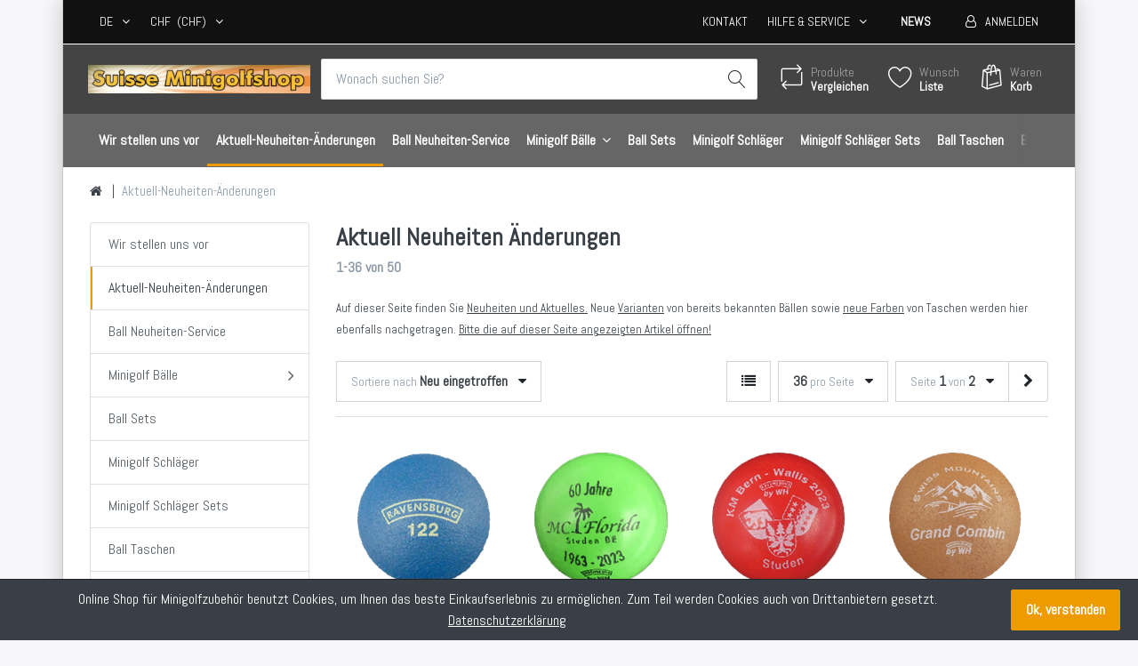

--- FILE ---
content_type: text/html; charset=utf-8
request_url: https://www.minigolfshop.ch/aktuell-neuheiten-aenderungen
body_size: 23262
content:


<!DOCTYPE html>
<html lang="de" dir="ltr" data-pnotify-firstpos1="140">
<head>
	<meta charset="utf-8">
    <title itemprop="name">Der beliebteste Minigolfshop f&#252;r die Schweiz. Aktuell-Neu-&#196;nderungen</title>
	<meta http-equiv="x-ua-compatible" content="ie=edge">
	<meta name="viewport" content="width=device-width, initial-scale=1.0, maximum-scale=1.0, user-scalable=no">
    <meta name="description" content="Minigolf, Aktuell, Neuheiten,&#196;nderungen" />
    <meta name="keywords" content="Neuheiten,minigolf neu,Minigolfschll&#228;ger,Minigolfb&#228;lle, Minigolftaschen,Minigolf , Minigolf Aktuell, neue minigolfb&#228;lle,neue minigolf b&#228;lle,suche neue minigolfb&#228;lle, minigolfb&#228;lle,minigolf neuheiten, neue minigolfartikel,minigolf g&#252;nstig,Neuheiten," />
    <meta name="generator" content="SmartStore.NET 3.1.5.0" />

    



<script>
    try {
        if (typeof navigator === 'undefined') navigator = {};
        html = document.documentElement;
        if (/Edge\/\d+/.test(navigator.userAgent)) { html.className += ' edge' }
        else if ('mozMatchesSelector' in html) { html.className += ' moz' }
        else if ('webkitMatchesSelector' in html) { html.className += ' wkit' };
        html.className += (this.top === this.window ? ' not-' : ' ') + 'framed';
    } catch (e) { }
</script>
<!--[if IE 9]><script>try{html.className+=' ie ie9 iepost8 iepre10'}catch(e){};navigator.isIE=9</script><![endif]-->
<!--[if gt IE 9]><script>try{html.className+=' ie ie10 iepost8'}catch(e){};navigator.isIE=10</script><![endif]-->
<!--[if !IE]>--><script>var ieMode = 0; try { if (document.documentMode) { ieMode = document.documentMode; html.className += ' ie iepost8 ie' + document.documentMode } else { html.className += ' not-ie' }; } catch (e) { }; navigator.isIE = ieMode</script><!-- <![endif]-->

	
	<meta name="accept-language" content="de-DE"/>


<script>
	window.Res = {
			"Common.Notification": "Benachrichtigung",
			"Common.Close": "Schließen",
			"Common.On": "An",
			"Common.OK": "OK",
			"Common.Cancel": "Abbrechen",
			"Common.Off": "Aus",
			"Products.Longdesc.More": "Mehr anzeigen",
			"Products.Longdesc.Less": "Weniger anzeigen",
			"Jquery.Validate.Email": "Bitte geben Sie eine gültige E-Mail-Adresse ein.",
			"Jquery.Validate.Required": "Diese Angabe ist erforderlich.",
			"Jquery.Validate.Remote": "Bitte korrigieren Sie dieses Feld.",
			"Jquery.Validate.Url": "Bitte geben Sie eine gültige URL ein.",
			"Jquery.Validate.Date": "Bitte geben Sie ein gültiges Datum ein.",
			"Jquery.Validate.DateISO": "Bitte geben Sie ein gültiges Datum (nach ISO) ein.",
			"Jquery.Validate.Number": "Bitte geben Sie eine gültige Nummer ein.",
			"Jquery.Validate.Digits": "Bitte geben Sie nur Ziffern ein.",
			"Jquery.Validate.Creditcard": "Bitte geben Sie eine gültige Kreditkartennummer ein.",
			"Jquery.Validate.Equalto": "Wiederholen Sie bitte die Eingabe.",
			"Jquery.Validate.Maxlength": "Bitte geben Sie nicht mehr als {0} Zeichen ein.",
			"Jquery.Validate.Minlength": "Bitte geben Sie mindestens {0} Zeichen ein.",
			"Jquery.Validate.Rangelength": "Die Länge der Eingabe darf minimal {0} und maximal {1} Zeichen lang sein.",
			"jquery.Validate.Range": "Bitte geben Sie einen Wert zwischen {0} und {1} ein.",
			"Jquery.Validate.Max": "Bitte geben Sie einen Wert kleiner oder gleich {0} ein.",
			"Jquery.Validate.Min": "Bitte geben Sie einen Wert größer oder gleich {0} ein.",
	};
</script>
		<link href='https://fonts.googleapis.com/css?family=Abel' rel='stylesheet' type='text/css'>


    <link href="/bundles/css/hhotrze8k-fio86yvs50lkzxhzvnnwmpkx5oa8msdwu1?v=eadLlcVwBEyrWEpiuBsL4XfAHsF1xbA1uTtijy-_0CQ1" rel="stylesheet"/>

<link href="/Themes/Flex/Content/theme.scss" rel="stylesheet" type="text/css" />

    <script src="/bundles/js/iutkcxfa3nxfvra1m1tsq1mx6ztnv9ydfvzbemqglde1?v=ywi4Snf-8IW7_vsMfXPv1tKiYZrrvB-U7gqDZqtniyc1"></script>






<!-- Google code for Analytics tracking -->
<script>
	
				var gaProperty = 'UA-122932612-1'; 
				var disableStr = 'ga-disable-' + gaProperty; 
				if (document.cookie.indexOf(disableStr + '=true') > -1) { 
					window[disableStr] = true;
				} 
				function gaOptout() { 
					document.cookie = disableStr + '=true; expires=Thu, 31 Dec 2099 23:59:59 UTC; path=/'; 
					window[disableStr] = true; 
					alert('"Das Tracking ist jetzt deaktiviert"'); 
				} 
			


    (function(i,s,o,g,r,a,m){i['GoogleAnalyticsObject']=r;i[r]=i[r]||function(){
    (i[r].q=i[r].q||[]).push(arguments)},i[r].l=1*new Date();a=s.createElement(o),
    m=s.getElementsByTagName(o)[0];a.async=1;a.src=g;m.parentNode.insertBefore(a,m)
    })(window,document,'script','//www.google-analytics.com/analytics.js','ga');

    ga('create', 'UA-122932612-1', 'auto');
	ga('set', 'anonymizeIp', true); 
    ga('send', 'pageview');

    
</script>


    
	<link href="https://www.minigolfshop.ch/aktuell-neuheiten-aenderungen" hreflang="de" rel="alternate" />
<link href="https://www.minigolfshop.ch/fr/aktuell-neuheiten-aenderungen" hreflang="fr" rel="alternate" />
<link href="https://www.minigolfshop.ch/it/aktuell-neuheiten-aenderungen" hreflang="it" rel="alternate" />

<link href="https://www.minigolfshop.ch/news/rss/1" rel="alternate" type="application/rss+xml" title="Online Shop für Minigolfzubehör: News" />
    
     <link rel="shortcut icon" href="/favicon.ico?v=3.1" />

	
	<script>jQuery(function () { if (SmartStore.globalization) { SmartStore.globalization.culture = {"name":"de-DE","englishName":"German (Germany)","nativeName":"Deutsch (Deutschland)","isRTL":false,"language":"de","numberFormat":{",":".",".":",","pattern":[1],"decimals":2,"groupSizes":[3],"+":"+","-":"-","NaN":"NaN","negativeInfinity":"-∞","positiveInfinity":"∞","percent":{",":".",".":",","pattern":[0,0],"decimals":2,"groupSizes":[3],"symbol":"%"},"currency":{",":".",".":",","pattern":[8,3],"decimals":2,"groupSizes":[3],"symbol":"€"}},"dateTimeFormat":{"calendarName":"Gregorianischer Kalender","/":".",":":":","firstDay":1,"twoDigitYearMax":2029,"AM":null,"PM":null,"days":{"names":["Sonntag","Montag","Dienstag","Mittwoch","Donnerstag","Freitag","Samstag"],"namesAbbr":["So","Mo","Di","Mi","Do","Fr","Sa"],"namesShort":["So","Mo","Di","Mi","Do","Fr","Sa"]},"months":{"names":["Januar","Februar","März","April","Mai","Juni","Juli","August","September","Oktober","November","Dezember",""],"namesAbbr":["Jan","Feb","Mrz","Apr","Mai","Jun","Jul","Aug","Sep","Okt","Nov","Dez",""]},"patterns":{"d":"dd.MM.yyyy","D":"dddd, d. MMMM yyyy","t":"HH:mm","T":"HH:mm:ss","g":"dd.MM.yyyy HH:mm","G":"dd.MM.yyyy HH:mm:ss","f":"dddd, d. MMMM yyyy HH:mm:ss","F":"dddd, d. MMMM yyyy HH:mm:ss","M":"d. MMMM","Y":"MMMM yyyy","u":"yyyy'-'MM'-'dd HH':'mm':'ss'Z'"}}}; }; });</script>


	<script src="/Scripts/smartstore.globalization.adapter.js"></script>


    <!--Powered by SmartStore.NET - https://www.smartstore.com-->
</head>
<body class="boxed lyt-cols-2" id="">

    

<div id="page">
    <div class="canvas-blocker canvas-slidable"></div>

    <div class="page-main canvas-slidable">
            <header id="header">
                <div class="menubar-section d-none d-lg-block menubar-inverse">
                    <div class="container menubar-container">




<nav class="menubar">
    <nav class="menubar-group ml-0">

    <div class="dropdown language-selector">
        <a class="menubar-link" data-toggle="dropdown" aria-haspopup="true" aria-expanded="false" href="#">
			<span>DE</span>
            <i class="fa fa-angle-down"></i>
        </a>
        
        <div class="dropdown-menu" aria-labelledby="dLabel">
                <a href="/changelanguage/1?returnurl=aktuell-neuheiten-aenderungen" title="Deutsch (Deutschland)" rel="nofollow" class="dropdown-item disabled" 
                   data-selected="true" data-abbreviation="Deutsch">

                        <span class="mr-1 align-text-bottom">
                            <img src = "/Content/images/flags/de.png" />
                        </span>

                    <span>Deutsch</span>

                    <span class="abbreviation lrm">(DE)</span>
                </a>
                <a href="/changelanguage/2?returnurl=fr%2faktuell-neuheiten-aenderungen" title="fran&#231;ais (Suisse)" rel="nofollow" class="dropdown-item" 
                   data-selected="false" data-abbreviation="French (France)">

                        <span class="mr-1 align-text-bottom">
                            <img src = "/Content/images/flags/fr.png" />
                        </span>

                    <span>French (France)</span>

                    <span class="abbreviation lrm">(FR)</span>
                </a>
                <a href="/changelanguage/3?returnurl=it%2faktuell-neuheiten-aenderungen" title="italiano (Italia)" rel="nofollow" class="dropdown-item" 
                   data-selected="false" data-abbreviation="Italian (Italy)">

                        <span class="mr-1 align-text-bottom">
                            <img src = "/Content/images/flags/it.png" />
                        </span>

                    <span>Italian (Italy)</span>

                    <span class="abbreviation lrm">(IT)</span>
                </a>
        </div>
    </div>
	<script type="text/javascript">
		$(function () {
			$(".language-selector .dropdown-item.disabled").on('click', function (e) {
				e.preventDefault();
            });
        });
	</script>

    <div class="dropdown currency-selector">
        <a class="menubar-link" data-toggle="dropdown" aria-haspopup="true" aria-expanded="false" href="#">
			<span class="pr-1">CHF</span>
			<span class="lrm">(CHF)</span>
            <i class="fa fa-angle-down"></i>
        </a>

        <div class="dropdown-menu">
                <a href="/changecurrency/5?returnurl=%2faktuell-neuheiten-aenderungen" class="dropdown-item" title="Euro" rel="nofollow" 
                   data-selected="false" data-abbreviation="EUR (€)">
                    <span>Euro</span>
                    <span class="abbreviation"> - EUR <span class="lrm">(€)</span></span>
                </a>
                <a href="/changecurrency/6?returnurl=%2faktuell-neuheiten-aenderungen" class="dropdown-item disabled" title="Schweizer Franken" rel="nofollow" 
                   data-selected="true" data-abbreviation="CHF (CHF)">
                    <span>Schweizer Franken</span>
                    <span class="abbreviation"> - CHF <span class="lrm">(CHF)</span></span>
                </a>
        </div>
    </div>
	<script type="text/javascript">
		$(function () {
			$(".currency-selector .dropdown-item.disabled").on('click', function (e) {
				e.preventDefault();
            });
        });
	</script>

    </nav>

    <nav class="menubar-group ml-auto">
        


            <a class="menubar-link" href="/contactus">Kontakt</a>

        <div class="dropdown service-links">
            <a class="menubar-link" data-toggle="dropdown" aria-haspopup="true" aria-expanded="false" href="#">
				<span>Hilfe & Service</span>
                <i class="fa fa-angle-down menubar-caret"></i>
            </a>

            <div class="dropdown-menu">



	<a href="/newproducts" class="dropdown-item">Neu eingetroffen</a>
	<a href="/manufacturer/all" class="dropdown-item">Alle Marken</a>
	<a href="/compareproducts" class="dropdown-item">Produktliste vergleichen</a>

<div class="dropdown-divider"></div>

		<a href="/ueber-uns" class="dropdown-item">Über uns</a>
		<a href="/widerrufsrecht" class="dropdown-item">Rechtshinweise</a>
		<a href="/versand-und-rueckgabe" class="dropdown-item">Versandinfos</a>
		<a href="/agb" class="dropdown-item">AGB</a>


 
            </div>
        </div>

    </nav>

    <nav class="menubar-group menubar-group--special">
            <a class="menubar-link" href="/news">
                News
            </a>
                        
    </nav>

        <nav id="menubar-my-account" class="menubar-group">
            <div class="dropdown">
                <a class="menubar-link"  aria-haspopup="true" aria-expanded="false" href="/login?ReturnUrl=%2Faktuell-neuheiten-aenderungen" rel="nofollow">
                    <i class="fa fa-user-o menubar-icon"></i>

                        <span>Anmelden</span>
                </a>

            </div>



        </nav>

</nav>




                    </div>
                </div>
                <div class="shopbar-section shopbar-inverse"> 
                    <div class="container shopbar-container">

<div class="shopbar">
	<div class="shopbar-col-group shopbar-col-group-brand">
		<!-- LOGO -->
		<div class="shopbar-col shop-logo">

<a href="/" class="brand">          
        <img src='//www.minigolfshop.ch/media/image/491/0000491.jpg' 
            alt="Online Shop f&#252;r Minigolfzubeh&#246;r" 
            title="Online Shop f&#252;r Minigolfzubeh&#246;r"
			class="img-fluid"
            width="672"
            height="88" />
</a>

		</div>

		<!-- SEARCH -->
		<div class="shopbar-col shopbar-search">


<form action="/search" class="instasearch-form" method="get">	<input type="text"
			id="instasearch"
			class="instasearch-term form-control"
			name="q"
			placeholder="Wonach suchen Sie?"
		    data-instasearch="true"
			data-minlength="2"
			data-showthumbs="true"
			data-url="/instantsearch"
			 autocomplete="off" />
	<button type="submit" class="btn btn-primary btn-flat btn-icon instasearch-button" title="Suchen">
		<i class="icm icm-magnifier instasearch-icon"></i>
	</button>
	<div id="instasearch-drop">
		<div class="instasearch-drop-body clearfix"></div>
	</div>
</form>
		</div>
	</div>

	<div class="shopbar-col-group shopbar-col-group-tools">
		<!-- TOOLS -->


<div class="shopbar-col shopbar-tools" data-summary-href="/ShoppingCart/CartSummary?cart=True&amp;wishlist=True&amp;compare=True">

	<!-- Hamburger Menu -->
	<div class="shopbar-tool d-lg-none" id="shopbar-menu">
		<a class="shopbar-button" href="#" data-toggle="offcanvas" data-autohide="true" data-placement="left" data-fullscreen="false" data-disablescrolling="true" data-target="#offcanvas-menu">
			<span class="shopbar-button-icon">
				<i class="icm icm-menu"></i>
			</span>
			<span class="shopbar-button-label-sm">
				Menü
			</span>
		</a>
	</div>



	<!-- User -->
	<div class="shopbar-tool d-lg-none" id="shopbar-user">
		<a class="shopbar-button" href="/login?ReturnUrl=%2Faktuell-neuheiten-aenderungen">
			<span class="shopbar-button-icon">
				<i class="icm icm-user"></i>
			</span>
			<span class="shopbar-button-label-sm">
				Anmelden
			</span>
		</a>
	</div>

		<div class="shopbar-tool" id="shopbar-compare" data-target="#compare-tab">
			<a href="/compareproducts"  class="shopbar-button navbar-toggler" data-toggle="offcanvas" data-summary-href="/ShoppingCart/CartSummary?compare=True"
			   data-autohide="true" data-placement="right" data-fullscreen="false" data-disablescrolling="true" data-target="#offcanvas-cart">
				<span class="shopbar-button-icon">
					<i class="icm icm-repeat"></i>
					<span class='badge badge-pill label-cart-amount badge-warning' style="display:none" data-bind-to="CompareItemsCount">0</span>
				</span>
				<span class="shopbar-button-label">
					<span>Produkte</span><br />
					<strong>Vergleichen</strong>
				</span>
				<span class="shopbar-button-label-sm">
					Vergleichen
				</span>
			</a>
		</div>

		<div class="shopbar-tool" id="shopbar-wishlist" data-target="#wishlist-tab">
			<a href="/wishlist" class="shopbar-button navbar-toggler" data-toggle="offcanvas" data-summary-href="/ShoppingCart/CartSummary?wishlist=True"
				data-autohide="true" data-placement="right" data-fullscreen="false" data-disablescrolling="true" data-target="#offcanvas-cart">
				<span class="shopbar-button-icon">
					<i class="icm icm-heart"></i>
					<span class='badge badge-pill label-cart-amount badge-warning' style="display:none" data-bind-to="WishlistItemsCount">0</span>
				</span>
				<span class="shopbar-button-label">
					<span>Wunsch</span><br />
					<strong>Liste</strong>
				</span>
				<span class="shopbar-button-label-sm">
					Wunschliste
				</span>
			</a>
		</div>

		<div class="shopbar-tool" id="shopbar-cart" data-target="#cart-tab">
			<a href="/cart" class="shopbar-button navbar-toggler" data-toggle="offcanvas" data-summary-href="/ShoppingCart/CartSummary?cart=True"
			   data-autohide="true" data-placement="right" data-fullscreen="false" data-disablescrolling="true" data-target="#offcanvas-cart">
				<span class="shopbar-button-icon">
					<i class="icm icm-bag"></i>
					<span class='badge badge-pill label-cart-amount badge-warning' style="display:none" data-bind-to="CartItemsCount">
						0
					</span>
				</span>
				<span class="shopbar-button-label">
					<span>Waren</span><br />
					<strong>Korb</strong>
				</span>
				<span class="shopbar-button-label-sm">
					Warenkorb
				</span>
			</a>
		</div>



</div>



	</div>
</div>
                    </div>
                </div>
                <div class="megamenu-section d-none d-lg-block">
                    <nav class='navbar navbar-inverse'>
                        <div class="container megamenu-container">




<style type="text/css">
    .mega-menu-dropdown {
        min-height: 370px;
    }
</style>

<div class="mainmenu megamenu megamenu-blend--next">



<div class="megamenu-nav megamenu-nav--prev alpha">
	<a href="#" class="megamenu-nav-btn btn btn-icon"><i class="fa fa-angle-left"></i></a>
</div>

<ul class="navbar-nav flex-row flex-nowrap" 
    data-selected-menu-item="0" 
    data-current-category-id="2" 
    data-current-product-id="0"
    data-current-manufacturer-id="0">



        <li class='nav-item' id="main-nav-item-1" data-id="1">
                <a href="/willkommen-bei-uns" class="nav-link">
                    <span >Wir stellen uns vor</span>
                </a>

        </li>
        <li class='nav-item selected' id="main-nav-item-2" data-id="2">
                <a href="/aktuell-neuheiten-aenderungen" class="nav-link">
                    <span >Aktuell-Neuheiten-&#196;nderungen</span>
                </a>

        </li>
        <li class='nav-item' id="main-nav-item-81" data-id="81">
                <a href="/ball-neuheiten-service" class="nav-link">
                    <span >Ball Neuheiten-Service</span>
                </a>

        </li>
        <li class='nav-item dropdown-submenu' id="main-nav-item-8" data-id="8">
                <a href="/minigolf-baelle" class="nav-link dropdown-toggle" aria-expanded="false" data-target="#dropdown-menu-8">
                    <span >Minigolf B&#228;lle</span>
                </a>

        </li>
        <li class='nav-item' id="main-nav-item-82" data-id="82">
                <a href="/ball-sets" class="nav-link">
                    <span >Ball Sets</span>
                </a>

        </li>
        <li class='nav-item' id="main-nav-item-83" data-id="83">
                <a href="/minigolf-schlaeger" class="nav-link">
                    <span >Minigolf Schl&#228;ger</span>
                </a>

        </li>
        <li class='nav-item' id="main-nav-item-84" data-id="84">
                <a href="/minigolf-schlaeger-sets" class="nav-link">
                    <span >Minigolf Schl&#228;ger Sets</span>
                </a>

        </li>
        <li class='nav-item' id="main-nav-item-85" data-id="85">
                <a href="/ball-taschen" class="nav-link">
                    <span >Ball Taschen</span>
                </a>

        </li>
        <li class='nav-item' id="main-nav-item-87" data-id="87">
                <a href="/ball-container" class="nav-link">
                    <span >Ball Container</span>
                </a>

        </li>
        <li class='nav-item' id="main-nav-item-89" data-id="89">
                <a href="/zubehoer" class="nav-link">
                    <span >Zubeh&#246;r</span>
                </a>

        </li>
        <li class='nav-item' id="main-nav-item-91" data-id="91">
                <a href="/geschenkartikel-diverses" class="nav-link">
                    <span >Geschenkartikel-Diverses</span>
                </a>

        </li>
        <li class='nav-item' id="main-nav-item-95" data-id="95">
                <a href="/anlaesse-und-events" class="nav-link">
                    <span >Anl&#228;sse und Events</span>
                </a>

        </li>
        <li class='nav-item' id="main-nav-item-90" data-id="90">
                <a href="/gutscheine" class="nav-link">
                    <span >Gutscheine</span>
                </a>

        </li>
        <li class='nav-item' id="main-nav-item-96" data-id="96">
                <a href="/das-schwarze-brett-2" class="nav-link">
                    <span >Das  Anschlagsbrett </span>
                </a>

        </li>
        <li class='nav-item' id="main-nav-item-98" data-id="98">
                <a href="/sale-aktionen-" class="nav-link">
                    <span >Sale + Aktionen %</span>
                </a>

        </li>
        <li class='nav-item' id="main-nav-item-94" data-id="94">
                <a href="/katalog-fuer-anlagenbetreiber" class="nav-link">
                    <span >Minigolfzubeh&#246;r Minigolfanlagen</span>
                </a>

        </li>
        <li class='nav-item' id="main-nav-item-92" data-id="92">
                <a href="/links" class="nav-link">
                    <span >Links</span>
                </a>

        </li>
        <li class='nav-item dropdown-submenu' id="main-nav-item--10" data-id="-10">
                <a href="/manufacturer/all" class="nav-link dropdown-toggle" aria-expanded="false" data-target="#dropdown-menu--10">
                    <span >Marken</span>
                </a>

        </li>



</ul>

<div class="megamenu-nav megamenu-nav--next omega">
	<a href="#" class="megamenu-nav-btn btn btn-icon"><i class="fa fa-angle-right"></i></a>
</div>
</div>

<div class="megamenu-dropdown-container container">
    <div id="dropdown-menu-1" class="" data-id="1" data-display-rotator="false">
        <div class="dropdown-menu mega-menu-dropdown">


            <div class="row mega-menu-dropdown-row">
						<div class="col-md-3 col-sm-6 text-md-center megamenu-cat-img">
							<img src="//www.minigolfshop.ch/media/image/603/wir-stellen-uns-vor.png?size=400" alt="Wir stellen uns vor" />

							<div class="below-preview-pic-text text-left">
								
							</div>
						</div>

                <div class="col-md-3 col-sm-6">

                </div>

            </div>


        </div>
    </div>
    <div id="dropdown-menu-2" class="" data-id="2" data-display-rotator="false">
        <div class="dropdown-menu mega-menu-dropdown">


            <div class="row mega-menu-dropdown-row">
						<div class="col-md-3 col-sm-6 text-md-center megamenu-cat-img">
							<img src="//www.minigolfshop.ch/media/image/604/aktuell-neuheiten-anderungen.gif?size=400" alt="Aktuell-Neuheiten-&#196;nderungen" />

							<div class="below-preview-pic-text text-left">
								
							</div>
						</div>

                <div class="col-md-3 col-sm-6">

                </div>

            </div>


        </div>
    </div>
    <div id="dropdown-menu-81" class="" data-id="81" data-display-rotator="false">
        <div class="dropdown-menu mega-menu-dropdown">


            <div class="row mega-menu-dropdown-row">
						<div class="col-md-3 col-sm-6 text-md-center megamenu-cat-img">
							<img src="//www.minigolfshop.ch/media/image/536/ball-neuheiten-service.png?size=400" alt="Ball Neuheiten-Service" />

							<div class="below-preview-pic-text text-left">
								
							</div>
						</div>

                <div class="col-md-3 col-sm-6">

                </div>

            </div>


        </div>
    </div>
    <div id="dropdown-menu-8" class="" data-id="8" data-display-rotator="false">
        <div class="dropdown-menu mega-menu-dropdown">


            <div class="row mega-menu-dropdown-row">
						<div class="col-md-3 col-sm-6 text-md-center megamenu-cat-img">
							<img src="//www.minigolfshop.ch/media/image/506/minigolf-balle.jpg?size=400" alt="Minigolf B&#228;lle" />

							<div class="below-preview-pic-text text-left">
								
							</div>
						</div>

                <div class="col-md-3 col-sm-6">

                        <a class='mega-menu-dropdown-heading ' 
                            href="/wh" id="dropdown-heading-9" data-id="9">
                            <span>WH</span>

                        </a>
        <span class="mega-menu-subitem-wrap">
            <a class='mega-menu-subitem' 
               href="/wh-size-terminator" id="megamenu-subitem-10" data-id="10">
                <span>WH-Size Terminator</span>
            </a>

            

        </span>
        <span class="mega-menu-subitem-wrap">
            <a class='mega-menu-subitem' 
               href="/wh-size-bomb" id="megamenu-subitem-11" data-id="11">
                <span>WH-Size Bomb</span>
            </a>

            

        </span>
        <span class="mega-menu-subitem-wrap">
            <a class='mega-menu-subitem' 
               href="/wh-size-silika" id="megamenu-subitem-12" data-id="12">
                <span>WH-Size Silika</span>
            </a>

            

        </span>
        <span class="mega-menu-subitem-wrap">
            <a class='mega-menu-subitem' 
               href="/wh-size-light" id="megamenu-subitem-13" data-id="13">
                <span>WH-Size Light</span>
            </a>

            

        </span>
        <span class="mega-menu-subitem-wrap">
            <a class='mega-menu-subitem' 
               href="/wh-sonderbaelle" id="megamenu-subitem-14" data-id="14">
                <span>WH Sonderb&#228;lle</span>
            </a>

            

        </span>
        <span class="mega-menu-subitem-wrap">
            <a class='mega-menu-subitem' 
               href="/wh-by-ravensburg-2" id="megamenu-subitem-15" data-id="15">
                <span>WH by Ravensburg</span>
            </a>

            

        </span>
        <span class="mega-menu-subitem-wrap">
            <a class='mega-menu-subitem' 
               href="/wh-qr-code" id="megamenu-subitem-17" data-id="17">
                <span>WH-QR Code</span>
            </a>

            

        </span>
        <span class="mega-menu-subitem-wrap">
            <a class='mega-menu-subitem' 
               href="/wh-by-sv-golf-2" id="megamenu-subitem-18" data-id="18">
                <span>WH by SV Golf</span>
            </a>

            

        </span>
            <a class='mega-menu-subitem more-link' href="/wh">mehr...</a>
                        <a class='mega-menu-dropdown-heading ' 
                            href="/wagner-2" id="dropdown-heading-21" data-id="21">
                            <span>Wagner</span>

                        </a>
                        <a class='mega-menu-dropdown-heading ' 
                            href="/m-t-e-c" id="dropdown-heading-22" data-id="22">
                            <span>M-T-E-C</span>

                        </a>
                        <a class='mega-menu-dropdown-heading ' 
                            href="/mr-0" id="dropdown-heading-23" data-id="23">
                            <span>MR</span>

                        </a>
                        <a class='mega-menu-dropdown-heading ' 
                            href="/ravensburg-2" id="dropdown-heading-24" data-id="24">
                            <span>Ravensburg</span>

                        </a>
        <span class="mega-menu-subitem-wrap">
            <a class='mega-menu-subitem' 
               href="/serie-0" id="megamenu-subitem-25" data-id="25">
                <span>Serie 0</span>
            </a>

            

        </span>
        <span class="mega-menu-subitem-wrap">
            <a class='mega-menu-subitem' 
               href="/serie-37" id="megamenu-subitem-26" data-id="26">
                <span>Serie 37</span>
            </a>

            

        </span>
        <span class="mega-menu-subitem-wrap">
            <a class='mega-menu-subitem' 
               href="/serie-100" id="megamenu-subitem-27" data-id="27">
                <span>Serie 100</span>
            </a>

            

        </span>
        <span class="mega-menu-subitem-wrap">
            <a class='mega-menu-subitem' 
               href="/serie-200" id="megamenu-subitem-28" data-id="28">
                <span>Serie 200</span>
            </a>

            

        </span>
        <span class="mega-menu-subitem-wrap">
            <a class='mega-menu-subitem' 
               href="/serie-300" id="megamenu-subitem-29" data-id="29">
                <span>Serie 300</span>
            </a>

            

        </span>
        <span class="mega-menu-subitem-wrap">
            <a class='mega-menu-subitem' 
               href="/serie-400" id="megamenu-subitem-30" data-id="30">
                <span>Serie 400</span>
            </a>

            

        </span>
        <span class="mega-menu-subitem-wrap">
            <a class='mega-menu-subitem' 
               href="/serie-500" id="megamenu-subitem-31" data-id="31">
                <span>Serie 500</span>
            </a>

            

        </span>
        <span class="mega-menu-subitem-wrap">
            <a class='mega-menu-subitem' 
               href="/serie-600" id="megamenu-subitem-32" data-id="32">
                <span>Serie 600</span>
            </a>

            

        </span>
            <a class='mega-menu-subitem more-link' href="/ravensburg-2">mehr...</a>
                            </div><div class="col-md-3 col-sm-6">
                        <a class='mega-menu-dropdown-heading ' 
                            href="/sun-golf" id="dropdown-heading-40" data-id="40">
                            <span>Sun Golf</span>

                        </a>
                        <a class='mega-menu-dropdown-heading ' 
                            href="/sonderbaelle-2" id="dropdown-heading-41" data-id="41">
                            <span>Sonderb&#228;lle</span>

                        </a>
                        <a class='mega-menu-dropdown-heading ' 
                            href="/system-golf" id="dropdown-heading-42" data-id="42">
                            <span>System Golf</span>

                        </a>
                        <a class='mega-menu-dropdown-heading ' 
                            href="/maier" id="dropdown-heading-43" data-id="43">
                            <span>Maier</span>

                        </a>
        <span class="mega-menu-subitem-wrap">
            <a class='mega-menu-subitem' 
               href="/maier-classic" id="megamenu-subitem-44" data-id="44">
                <span>Maier Classic</span>
            </a>

            

        </span>
        <span class="mega-menu-subitem-wrap">
            <a class='mega-menu-subitem' 
               href="/maier-systembaelle" id="megamenu-subitem-45" data-id="45">
                <span>Maier Systemb&#228;lle</span>
            </a>

            

        </span>
        <span class="mega-menu-subitem-wrap">
            <a class='mega-menu-subitem' 
               href="/gun-collection" id="megamenu-subitem-46" data-id="46">
                <span>Gun Collection</span>
            </a>

            

        </span>
        <span class="mega-menu-subitem-wrap">
            <a class='mega-menu-subitem' 
               href="/gebi-collection" id="megamenu-subitem-47" data-id="47">
                <span>Gebi Collection</span>
            </a>

            

        </span>
        <span class="mega-menu-subitem-wrap">
            <a class='mega-menu-subitem' 
               href="/maier-diverse" id="megamenu-subitem-48" data-id="48">
                <span>Maier Diverse</span>
            </a>

            

        </span>
                        <a class='mega-menu-dropdown-heading ' 
                            href="/mg-2" id="dropdown-heading-49" data-id="49">
                            <span>M+G</span>

                        </a>
                        <a class='mega-menu-dropdown-heading ' 
                            href="/mg-3" id="dropdown-heading-50" data-id="50">
                            <span>mg</span>

                        </a>
                        <a class='mega-menu-dropdown-heading ' 
                            href="/sternzeichen" id="dropdown-heading-71" data-id="71">
                            <span>Sternzeichen</span>

                        </a>
                        <a class='mega-menu-dropdown-heading ' 
                            href="/3d-baelle" id="dropdown-heading-72" data-id="72">
                            <span>3D B&#228;lle</span>

                        </a>
        <span class="mega-menu-subitem-wrap">
            <a class='mega-menu-subitem' 
               href="/serienbaelle" id="megamenu-subitem-73" data-id="73">
                <span>Serienb&#228;lle</span>
            </a>

            

        </span>
        <span class="mega-menu-subitem-wrap">
            <a class='mega-menu-subitem' 
               href="/ball-of-fame" id="megamenu-subitem-74" data-id="74">
                <span>ball of fame</span>
            </a>

            

        </span>
                        <a class='mega-menu-dropdown-heading ' 
                            href="/deutschmann" id="dropdown-heading-75" data-id="75">
                            <span>Deutschmann</span>

                        </a>
                </div>

            </div>


        </div>
    </div>
    <div id="dropdown-menu-82" class="" data-id="82" data-display-rotator="true">
        <div class="dropdown-menu mega-menu-dropdown">


            <div class="row mega-menu-dropdown-row">
						<div class="col-md-3 col-sm-6 text-md-center megamenu-cat-img">
							<img src="//www.minigolfshop.ch/media/image/602/ball-sets.png?size=400" alt="Ball Sets" />

							<div class="below-preview-pic-text text-left">
								
							</div>
						</div>

                <div class="col-md-3 col-sm-6">

                </div>

                            <div class="col-md-3"></div>
                    <div class="col-md-3 col-sm-6">
						<div class="rotator-container rotator-82">
							<div class="rotator-heading text-center">
								<h4>Ball Set</h4>
							</div>
							<div class="rotator-content">
								<div class="placeholder"></div>
							</div>
						</div>
                    </div>
            </div>


        </div>
    </div>
    <div id="dropdown-menu-83" class="" data-id="83" data-display-rotator="true">
        <div class="dropdown-menu mega-menu-dropdown">


            <div class="row mega-menu-dropdown-row">

                <div class="col-md-3 col-sm-6">

                </div>

                            <div class="col-md-6"></div>
                    <div class="col-md-3 col-sm-6">
						<div class="rotator-container rotator-83">
							<div class="rotator-heading text-center">
								<h4>Minigolf Schl&#228;ger</h4>
							</div>
							<div class="rotator-content">
								<div class="placeholder"></div>
							</div>
						</div>
                    </div>
            </div>


        </div>
    </div>
    <div id="dropdown-menu-84" class="" data-id="84" data-display-rotator="false">
        <div class="dropdown-menu mega-menu-dropdown">


            <div class="row mega-menu-dropdown-row">
						<div class="col-md-3 col-sm-6 text-md-center megamenu-cat-img">
							<img src="//www.minigolfshop.ch/media/image/502/minigolf-schlager-sets.jpg?size=400" alt="Minigolf Schl&#228;ger Sets" />

							<div class="below-preview-pic-text text-left">
								
							</div>
						</div>

                <div class="col-md-3 col-sm-6">

                </div>

            </div>


        </div>
    </div>
    <div id="dropdown-menu-85" class="" data-id="85" data-display-rotator="false">
        <div class="dropdown-menu mega-menu-dropdown">


            <div class="row mega-menu-dropdown-row">
						<div class="col-md-3 col-sm-6 text-md-center megamenu-cat-img">
							<img src="//www.minigolfshop.ch/media/image/648/ball-taschen.jpg?size=400" alt="Ball Taschen" />

							<div class="below-preview-pic-text text-left">
								
							</div>
						</div>

                <div class="col-md-3 col-sm-6">

                </div>

            </div>


        </div>
    </div>
    <div id="dropdown-menu-87" class="" data-id="87" data-display-rotator="false">
        <div class="dropdown-menu mega-menu-dropdown">


            <div class="row mega-menu-dropdown-row">
						<div class="col-md-3 col-sm-6 text-md-center megamenu-cat-img">
							<img src="//www.minigolfshop.ch/media/image/511/ball-container.jpg?size=400" alt="Ball Container" />

							<div class="below-preview-pic-text text-left">
								
							</div>
						</div>

                <div class="col-md-3 col-sm-6">

                </div>

            </div>


        </div>
    </div>
    <div id="dropdown-menu-89" class="" data-id="89" data-display-rotator="false">
        <div class="dropdown-menu mega-menu-dropdown">


            <div class="row mega-menu-dropdown-row">
						<div class="col-md-3 col-sm-6 text-md-center megamenu-cat-img">
							<img src="//www.minigolfshop.ch/media/image/509/zubehor.jpg?size=400" alt="Zubeh&#246;r" />

							<div class="below-preview-pic-text text-left">
								
							</div>
						</div>

                <div class="col-md-3 col-sm-6">

                </div>

            </div>


        </div>
    </div>
    <div id="dropdown-menu-91" class="" data-id="91" data-display-rotator="false">
        <div class="dropdown-menu mega-menu-dropdown">


            <div class="row mega-menu-dropdown-row">

                <div class="col-md-3 col-sm-6">

                </div>

            </div>


        </div>
    </div>
    <div id="dropdown-menu-95" class="" data-id="95" data-display-rotator="false">
        <div class="dropdown-menu mega-menu-dropdown">


            <div class="row mega-menu-dropdown-row">
						<div class="col-md-3 col-sm-6 text-md-center megamenu-cat-img">
							<img src="//www.minigolfshop.ch/media/image/515/anlasse-und-events.jpg?size=400" alt="Anl&#228;sse und Events" />

							<div class="below-preview-pic-text text-left">
								
							</div>
						</div>

                <div class="col-md-3 col-sm-6">

                </div>

            </div>


        </div>
    </div>
    <div id="dropdown-menu-90" class="" data-id="90" data-display-rotator="false">
        <div class="dropdown-menu mega-menu-dropdown">


            <div class="row mega-menu-dropdown-row">
						<div class="col-md-3 col-sm-6 text-md-center megamenu-cat-img">
							<img src="//www.minigolfshop.ch/media/image/512/gutscheine.jpg?size=400" alt="Gutscheine" />

							<div class="below-preview-pic-text text-left">
								
							</div>
						</div>

                <div class="col-md-3 col-sm-6">

                </div>

            </div>


        </div>
    </div>
    <div id="dropdown-menu-96" class="" data-id="96" data-display-rotator="false">
        <div class="dropdown-menu mega-menu-dropdown">


            <div class="row mega-menu-dropdown-row">
						<div class="col-md-3 col-sm-6 text-md-center megamenu-cat-img">
							<img src="//www.minigolfshop.ch/media/image/519/das-anschlagsbrett.png?size=400" alt="Das  Anschlagsbrett " />

							<div class="below-preview-pic-text text-left">
								
							</div>
						</div>

                <div class="col-md-3 col-sm-6">

                </div>

            </div>


        </div>
    </div>
    <div id="dropdown-menu-98" class="" data-id="98" data-display-rotator="false">
        <div class="dropdown-menu mega-menu-dropdown">


            <div class="row mega-menu-dropdown-row">
						<div class="col-md-3 col-sm-6 text-md-center megamenu-cat-img">
							<img src="//www.minigolfshop.ch/media/image/1056/sale-aktionen-.png?size=400" alt="Sale + Aktionen %" />

							<div class="below-preview-pic-text text-left">
								
							</div>
						</div>

                <div class="col-md-3 col-sm-6">

                </div>

            </div>


        </div>
    </div>
    <div id="dropdown-menu-94" class="" data-id="94" data-display-rotator="false">
        <div class="dropdown-menu mega-menu-dropdown">


            <div class="row mega-menu-dropdown-row">
						<div class="col-md-3 col-sm-6 text-md-center megamenu-cat-img">
							<img src="//www.minigolfshop.ch/media/image/1440/minigolfzubehor-minigolfanlagen.jpg?size=400" alt="Minigolfzubeh&#246;r Minigolfanlagen" />

							<div class="below-preview-pic-text text-left">
								
							</div>
						</div>

                <div class="col-md-3 col-sm-6">

                </div>

            </div>


        </div>
    </div>
    <div id="dropdown-menu-92" class="" data-id="92" data-display-rotator="false">
        <div class="dropdown-menu mega-menu-dropdown">


            <div class="row mega-menu-dropdown-row">
						<div class="col-md-3 col-sm-6 text-md-center megamenu-cat-img">
							<img src="//www.minigolfshop.ch/media/image/513/links.jpg?size=400" alt="Links" />

							<div class="below-preview-pic-text text-left">
								
							</div>
						</div>

                <div class="col-md-3 col-sm-6">

                </div>

            </div>


        </div>
    </div>
    <div id="dropdown-menu--10" class="" data-id="-10" data-display-rotator="false">
        <div class="dropdown-menu mega-menu-dropdown has-footer">


            <div class="row mega-menu-dropdown-row">

                <div class="col-md-3 col-sm-6">

                        <a class='mega-menu-dropdown-heading ' 
                            href="/mg" id="dropdown-heading-2" data-id="2">
                            <span>M&amp;G</span>

                        </a>
                        <a class='mega-menu-dropdown-heading ' 
                            href="/neuer-hersteller" id="dropdown-heading-4" data-id="4">
                            <span>M-T-E-C</span>

                        </a>
                        <a class='mega-menu-dropdown-heading ' 
                            href="/nifo" id="dropdown-heading-6" data-id="6">
                            <span>Nifo</span>

                        </a>
                        <a class='mega-menu-dropdown-heading ' 
                            href="/ravensburg" id="dropdown-heading-7" data-id="7">
                            <span>Ravensburg</span>

                        </a>
                        <a class='mega-menu-dropdown-heading ' 
                            href="/reisinger" id="dropdown-heading-12" data-id="12">
                            <span>Reisinger</span>

                        </a>
                        <a class='mega-menu-dropdown-heading ' 
                            href="/sv-golf" id="dropdown-heading-11" data-id="11">
                            <span>SV Golf</span>

                        </a>
                        <a class='mega-menu-dropdown-heading ' 
                            href="/wagner" id="dropdown-heading-5" data-id="5">
                            <span>Wagner</span>

                        </a>
                        <a class='mega-menu-dropdown-heading ' 
                            href="/wh-by-m-t-e-c" id="dropdown-heading-9" data-id="9">
                            <span>WH by M-T-E-C</span>

                        </a>
                        <a class='mega-menu-dropdown-heading ' 
                            href="/wh-by-ravensburg" id="dropdown-heading-8" data-id="8">
                            <span>WH by Ravensburg</span>

                        </a>
                        <a class='mega-menu-dropdown-heading ' 
                            href="/wh-by-sv-golf" id="dropdown-heading-3" data-id="3">
                            <span>WH by SV Golf</span>

                        </a>
                </div>

            </div>




<div class="brand-menu-footer px-3">
	<div class="row flex-wrap justify-content-between">
	</div>
</div>



        </div>
    </div>

</div>



<script type="text/javascript">
    $(function () {
        var megamenuContainer = $(".megamenu-container").megaMenu({
            productRotatorAjaxUrl:      "/Plugins/MegaMenu/RotatorProducts",
            productRotatorInterval:     4000,
            productRotatorDuration:     800,
            productRotatorCycle:        true,
        }); 
    });
</script>               
						</div>
					</nav>
				</div>
			</header>






        <div id="content-wrapper">
            <section id="content" class="container mt-3">


<div class="breadcrumb-container d-none d-md-block">
	<ol class="breadcrumb" itemscope itemtype="http://schema.org/BreadcrumbList">
		<li class="breadcrumb-item" itemscope itemtype="http://data-vocabulary.org/Breadcrumb">
			<a href="/" title="Home" itemprop="url">
				<meta itemprop="title" content="Startseite">
				<i class="fa fa-home"></i>
			</a>
		</li>
			<li class="breadcrumb-item active" itemscope itemtype="http://data-vocabulary.org/Breadcrumb">
					<span itemprop="title" dir="auto">Aktuell-Neuheiten-&#196;nderungen</span>
			</li>
	</ol>
</div>




                <div id="content-body" class="row mt-4">

						<aside id="content-left" class="col-lg-3 mb-4 mb-lg-0 d-none d-lg-block">




<div class="block block-catmenu mb-3">
	<nav class="list-group catmenu">

		<a class="list-group-item list-group-item-action catmenu-item" href="/willkommen-bei-uns">
			<span class="has-count" >Wir stellen uns vor</span>
		</a>
		<div class="list-group-item active catmenu-item">
			<span class="has-count" >Aktuell-Neuheiten-&#196;nderungen</span>
		</div>
		<a class="list-group-item list-group-item-action catmenu-item" href="/ball-neuheiten-service">
			<span class="has-count" >Ball Neuheiten-Service</span>
		</a>
		<a class="list-group-item list-group-item-action catmenu-item parent" href="/minigolf-baelle">
			<span class="has-count" >Minigolf B&#228;lle</span>
		</a>
		<a class="list-group-item list-group-item-action catmenu-item" href="/ball-sets">
			<span class="has-count" >Ball Sets</span>
		</a>
		<a class="list-group-item list-group-item-action catmenu-item" href="/minigolf-schlaeger">
			<span class="has-count" >Minigolf Schl&#228;ger</span>
		</a>
		<a class="list-group-item list-group-item-action catmenu-item" href="/minigolf-schlaeger-sets">
			<span class="has-count" >Minigolf Schl&#228;ger Sets</span>
		</a>
		<a class="list-group-item list-group-item-action catmenu-item" href="/ball-taschen">
			<span class="has-count" >Ball Taschen</span>
		</a>
		<a class="list-group-item list-group-item-action catmenu-item" href="/ball-container">
			<span class="has-count" >Ball Container</span>
		</a>
		<a class="list-group-item list-group-item-action catmenu-item" href="/zubehoer">
			<span class="has-count" >Zubeh&#246;r</span>
		</a>
		<a class="list-group-item list-group-item-action catmenu-item" href="/geschenkartikel-diverses">
			<span class="has-count" >Geschenkartikel-Diverses</span>
		</a>
		<a class="list-group-item list-group-item-action catmenu-item" href="/anlaesse-und-events">
			<span class="has-count" >Anl&#228;sse und Events</span>
		</a>
		<a class="list-group-item list-group-item-action catmenu-item" href="/gutscheine">
			<span class="has-count" >Gutscheine</span>
		</a>
		<a class="list-group-item list-group-item-action catmenu-item" href="/das-schwarze-brett-2">
			<span class="has-count" >Das  Anschlagsbrett </span>
		</a>
		<a class="list-group-item list-group-item-action catmenu-item" href="/sale-aktionen-">
			<span class="has-count" >Sale + Aktionen %</span>
		</a>
		<a class="list-group-item list-group-item-action catmenu-item" href="/katalog-fuer-anlagenbetreiber">
			<span class="has-count" >Minigolfzubeh&#246;r Minigolfanlagen</span>
		</a>
		<a class="list-group-item list-group-item-action catmenu-item" href="/links">
			<span class="has-count" >Links</span>
		</a>
		<a class="list-group-item list-group-item-action catmenu-item parent" href="/manufacturer/all">
			<span class="has-count" >Marken</span>
		</a>
	</nav>
</div>







<div class="faceted-search-container">
	<div class="faceted-search" id="faceted-search">
			<div class="facet-group" data-key="available">
				<a class="facet-group-header facet-toggle" 
				   data-toggle="collapse" 
				   href="#facet-body-available" 
				   aria-expanded="aria-expanded" 
				   aria-controls="facet-body-available" >
					Verf&#252;gbarkeit
				</a>
				<div id="facet-body-available" class="facet-body collapse show" aria-expanded="aria-expanded">
					




<div class="facet-body-inner scrollable">
		<div class="facet-item facet-check" data-href="/aktuell-neuheiten-aenderungen?a=True">
			<label>
				<input class="facet-control-native" type="checkbox" value="True" >
				<span class="facet-control-ui"></span>
				<span class="facet-label has-count" >
					Nicht verf&#252;gbare Artikel einschlie&#223;en
				</span>
			</label>
		</div>
</div>
				</div>
			</div>
	</div>
</div>




						</aside>

					<div id="content-center" class="col-lg-9">





<div class="page category-page">
    <div class="page-title">

        <h1  class="h3">
			Aktuell Neuheiten Änderungen
		</h1>
			<h5 class="search-hitcount"><span class='lrm'>1-36</span> von <span class='lrm'>50</span></h5>
    </div>

    <div class="page-body">


        
            <div  class="category-description lead hide-on-active-filter html-editor-content">
                <div><font size="2">Auf dieser Seite finden Sie <u>Neuheiten und Aktuelles.</u>&nbsp;Neue <u>Varianten</u> von bereits bekannten Bällen sowie <u>neue Farben</u> von Taschen werden hier ebenfalls nachgetragen. <u>Bitte die auf dieser Seite angezeigten Artikel öffnen!</u></font></div>
            </div>
                        

        <div class="product-list-container">





	<div class="artlist-actions artlist-actions--top d-flex flex-wrap">
			<div class="artlist-action-group artlist-action-group--filtersort">

<!-- Filter -->
	<div class="artlist-action artlist-action--filter d-lg-none">
		<div class="mf-dropdown">
			<button class="btn btn-warning btn-labeled icon-right btn-no-border btn-block btn-toggle-filter-widget">
				<span>Filtern</span>
				<b><i class="fa fa-fw fa-sliders"></i></b>
			</button>
		</div>
	</div>


<!-- Sort -->
	<div class="artlist-action artlist-action--sort">
		<div class="mf-dropdown">
			<button class="btn btn-secondary btn-artlist-action d-none d-lg-block" title="Sortiere nach Neu eingetroffen">
				<i class="fa fa-sort d-xl-none"></i>
				<span class="d-xl-none">Neu eingetroffen</span>
				<em class="d-none d-xl-inline">Sortiere nach <span>Neu eingetroffen</span></em>
				<i class="fa fa-caret-down"></i>
			</button>
			<button class="btn btn-light btn-no-border btn-labeled icon-right btn-block d-lg-none">
				<span>Sortieren</span>
				<b><i class="fa fa-fw fa-sort"></i></b>
			</button>
			<select class="artlist-action-select form-control noskin" name="artlist-action-sort" id="artlist-action-sort" data-qname="o" title="Sortiere nach Neu eingetroffen">
					<option value="1" >Empfehlung</option>
					<option value="5" >Name: A bis Z</option>
					<option value="6" >Name: Z bis A</option>
					<option value="10" >Preis: aufsteigend</option>
					<option value="11" >Preis: absteigend</option>
					<option value="15" selected="selected">Neu eingetroffen</option>
			</select>
		</div>
	</div>

			</div>

			<div class="artlist-action-group artlist-action-group--page">
				



<div class="artlist-action artlist-action--viewmode">
	
	<a href='https://www.minigolfshop.ch/aktuell-neuheiten-aenderungen?v=list' class="btn btn-light btn-artlist-action tooltip-toggle d-lg-none" data-toggle="tooltip" rel="nofollow" title="Zur Listenansicht wechseln">
		<i class="fa fa-list"></i>
	</a>
	
	<a href='https://www.minigolfshop.ch/aktuell-neuheiten-aenderungen?v=list' class="btn btn-secondary btn-artlist-action tooltip-toggle d-none d-lg-inline-block" data-toggle="tooltip" rel="nofollow" title="Zur Listenansicht wechseln">
		<i class="fa fa-list"></i>
	</a>
</div>				



	<div class="artlist-action artlist-action--pagesize ml-auto">
		<div class="mf-dropdown">
			<button class="btn btn-secondary btn-artlist-action">
				<em><span>36</span> pro Seite</em>
				<i class="fa fa-caret-down"></i>
			</button>
			<select class="artlist-action-select form-control noskin"
					name="artlist-action-pagesize"
					id="artlist-action-pagesize"
					data-qname="s"
					data-url='https://www.minigolfshop.ch/aktuell-neuheiten-aenderungen'
					title="36 pro Seite">
					<option value="12" >12</option>
					<option value="24" >24</option>
					<option value="36" selected="selected">36</option>
					<option value="48" >48</option>
					<option value="72" >72</option>
					<option value="120" >120</option>
			</select>
		</div>
	</div>

	<div class="artlist-action artlist-action--pager d-flex flex-nowrap">

		<div class="mf-dropdown">
			<button class="btn btn-secondary btn-artlist-action">
				<em class="d-sm-none"><span>1</span>/<span>2</span></em>
				<em class="d-none d-sm-inline d-md-none"><span>1</span> von <span>2</span></em>
				<em class="d-none d-md-inline">Seite <span>1</span> von <span>2</span></em>
				<i class="fa fa-caret-down"></i>
			</button>
			<select class="artlist-action-select form-control noskin" name="artlist-action-pagesize" id="artlist-action-pagesize" data-qname="i" title="Seite 1 von 2">

									<option value="1" selected="selected">Seite 1 von 2</option>
					<option value="2" >Seite 2 von 2</option>
							</select>
		</div>

			<a href='https://www.minigolfshop.ch/aktuell-neuheiten-aenderungen?i=2' class="btn btn-secondary btn-pager-next" data-toggle="tooltip" title="Seite 2">
				<i class="fa fa-chevron-right"></i>
			</a>
	</div>
			</div>
	</div>












	<div id="artlist-3325899561" class='artlist artlist-grid artlist-4-cols'>



<article class="art" data-id="702">
	<div class="art-picture-block">
			<a class='art-picture img-center-container' href="/ravensburg-122-2" title="Zeige Details f&#252;r Ravensburg 122" >
				<img src="//www.minigolfshop.ch/media/image/1351/ravensburg-122.png?size=150" alt="Bild von Ravensburg 122" title="Zeige Details f&#252;r Ravensburg 122" />
			</a>
	</div>


	<div class="art-data-block">
		<div class="art-info-block">



<div class="art-rating" title="">
	<div class="rating">
		<div style="width: 0%"></div>
	</div>
</div>



			<h3  class="art-name">
				<a href="/ravensburg-122-2" title="Ravensburg 122">
					<span>Ravensburg 122</span>
				</a>
			</h3>

				<div class="art-description"  title="Auf mehreren Bahnen spielbar">
					Auf mehreren Bahnen spielbar
				</div>






	<div class="art-price-block">
		<span class="art-price">
			CHF 23.00 *
		</span>


	</div>










		</div>

	</div>

				<div class="art-drop">



<div class="art-variant-info">

		<div class="art-more-opts">
			<span class="bidi-embed d-block">Weitere Option:</span>
			<a class="font-weight-medium bidi-embed"  href="/ravensburg-122-2">Balloberfl&#228;che</a>
		</div>
</div>

					




<div class="row no-gutters art-btn-group">
		<a data-href='/cart/addproductsimple/702?forceredirection=False'
			href="#"
			class="btn btn-primary ajax-cart-link x-btn-icon btn-lg art-btn col"
			title="In den Warenkorb"
			data-toggle='tooltip' data-placement="bottom"
			rel="nofollow"
			data-type="cart"
			data-action="add">
			<i class="fa fa-cart-arrow-down"></i>
		</a>

		<a data-href='/cart/addproductsimple/702?shoppingCartTypeId=2'
			href="#"
			class="btn btn-secondary btn-lg art-btn col ajax-cart-link" 
			title="Wunschliste"
			data-toggle="tooltip" data-placement="bottom"
			rel="nofollow"
			data-type="wishlist" 
			data-action="add">
			<i class="fa fa-heart-o"></i>
		</a>

		<a data-href="/Catalog/AddProductToCompare/702" 
			href="#"
			class="btn btn-secondary btn-lg art-btn col ajax-cart-link" 
			title="Vergleichen"  
			data-toggle="tooltip" data-placement="bottom" 
			rel="nofollow"
			data-type="compare" 
			data-action="add">
			<i class="fa fa-retweet"></i>
		</a>

	<a href='/ravensburg-122-2' 
		class="btn btn-secondary btn-lg art-btn col" 
		title="Beschreibung">
		<i class="fa fa-info"></i>
	</a>
</div>

				</div>

</article>




<article class="art" data-id="697">
	<div class="art-picture-block">
			<a class='art-picture img-center-container' href="/60-jahre-mc-florida" title="Zeige Details f&#252;r 60 Jahre MC Florida" >
				<img src="//www.minigolfshop.ch/media/image/1313/60-jahre-mc-florida.png?size=150" alt="Bild von 60 Jahre MC Florida" title="Zeige Details f&#252;r 60 Jahre MC Florida" />
			</a>
	</div>


	<div class="art-data-block">
		<div class="art-info-block">



<div class="art-rating" title="">
	<div class="rating">
		<div style="width: 0%"></div>
	</div>
</div>



			<h3  class="art-name">
				<a href="/60-jahre-mc-florida" title="60 Jahre MC Florida">
					<span>60 Jahre MC Florida</span>
				</a>
			</h3>

				<div class="art-description"  title="Sonderserie">
					Sonderserie
				</div>






	<div class="art-price-block">
		<span class="art-price">
			CHF 21.00 *
		</span>


	</div>










		</div>

	</div>

				<div class="art-drop">



<div class="art-variant-info">

		<div class="art-more-opts">
			<span class="bidi-embed d-block">Weitere Option:</span>
			<a class="font-weight-medium bidi-embed"  href="/60-jahre-mc-florida">Balloberfl&#228;che</a>
		</div>
</div>

					




<div class="row no-gutters art-btn-group">
		<a data-href='/cart/addproductsimple/697?forceredirection=False'
			href="#"
			class="btn btn-primary ajax-cart-link x-btn-icon btn-lg art-btn col"
			title="In den Warenkorb"
			data-toggle='tooltip' data-placement="bottom"
			rel="nofollow"
			data-type="cart"
			data-action="add">
			<i class="fa fa-cart-arrow-down"></i>
		</a>

		<a data-href='/cart/addproductsimple/697?shoppingCartTypeId=2'
			href="#"
			class="btn btn-secondary btn-lg art-btn col ajax-cart-link" 
			title="Wunschliste"
			data-toggle="tooltip" data-placement="bottom"
			rel="nofollow"
			data-type="wishlist" 
			data-action="add">
			<i class="fa fa-heart-o"></i>
		</a>

		<a data-href="/Catalog/AddProductToCompare/697" 
			href="#"
			class="btn btn-secondary btn-lg art-btn col ajax-cart-link" 
			title="Vergleichen"  
			data-toggle="tooltip" data-placement="bottom" 
			rel="nofollow"
			data-type="compare" 
			data-action="add">
			<i class="fa fa-retweet"></i>
		</a>

	<a href='/60-jahre-mc-florida' 
		class="btn btn-secondary btn-lg art-btn col" 
		title="Beschreibung">
		<i class="fa fa-info"></i>
	</a>
</div>

				</div>

</article>




<article class="art" data-id="696">
	<div class="art-picture-block">
			<a class='art-picture img-center-container' href="/kantonalmeisterschaft-2023-studen" title="Zeige Details f&#252;r Kantonalmeisterschaft 2023 Studen" >
				<img src="//www.minigolfshop.ch/media/image/1302/kantonalmeisterschaft-2023-studen.png?size=150" alt="Bild von Kantonalmeisterschaft 2023 Studen" title="Zeige Details f&#252;r Kantonalmeisterschaft 2023 Studen" />
			</a>
	</div>


	<div class="art-data-block">
		<div class="art-info-block">



<div class="art-rating" title="">
	<div class="rating">
		<div style="width: 0%"></div>
	</div>
</div>



			<h3  class="art-name">
				<a href="/kantonalmeisterschaft-2023-studen" title="Kantonalmeisterschaft 2023 Studen">
					<span>Kantonalmeisterschaft 2023 Studen</span>
				</a>
			</h3>

				<div class="art-description"  title="Wichtiger Grundball">
					Wichtiger Grundball
				</div>






	<div class="art-price-block">
		<span class="art-price">
			CHF 21.00 *
		</span>


	</div>










		</div>

	</div>

				<div class="art-drop">



<div class="art-variant-info">

		<div class="art-more-opts">
			<span class="bidi-embed d-block">Weitere Option:</span>
			<a class="font-weight-medium bidi-embed"  href="/kantonalmeisterschaft-2023-studen">Balloberfl&#228;che</a>
		</div>
</div>

					




<div class="row no-gutters art-btn-group">
		<a data-href='/cart/addproductsimple/696?forceredirection=False'
			href="#"
			class="btn btn-primary ajax-cart-link x-btn-icon btn-lg art-btn col"
			title="In den Warenkorb"
			data-toggle='tooltip' data-placement="bottom"
			rel="nofollow"
			data-type="cart"
			data-action="add">
			<i class="fa fa-cart-arrow-down"></i>
		</a>

		<a data-href='/cart/addproductsimple/696?shoppingCartTypeId=2'
			href="#"
			class="btn btn-secondary btn-lg art-btn col ajax-cart-link" 
			title="Wunschliste"
			data-toggle="tooltip" data-placement="bottom"
			rel="nofollow"
			data-type="wishlist" 
			data-action="add">
			<i class="fa fa-heart-o"></i>
		</a>

		<a data-href="/Catalog/AddProductToCompare/696" 
			href="#"
			class="btn btn-secondary btn-lg art-btn col ajax-cart-link" 
			title="Vergleichen"  
			data-toggle="tooltip" data-placement="bottom" 
			rel="nofollow"
			data-type="compare" 
			data-action="add">
			<i class="fa fa-retweet"></i>
		</a>

	<a href='/kantonalmeisterschaft-2023-studen' 
		class="btn btn-secondary btn-lg art-btn col" 
		title="Beschreibung">
		<i class="fa fa-info"></i>
	</a>
</div>

				</div>

</article>




<article class="art" data-id="692">
	<div class="art-picture-block">
			<a class='art-picture img-center-container' href="/grand-combin" title="Zeige Details f&#252;r Grand Combin" >
				<img src="//www.minigolfshop.ch/media/image/1269/grand-combin.png?size=150" alt="Bild von Grand Combin" title="Zeige Details f&#252;r Grand Combin" />
			</a>
	</div>


	<div class="art-data-block">
		<div class="art-info-block">



<div class="art-rating" title="">
	<div class="rating">
		<div style="width: 0%"></div>
	</div>
</div>



			<h3  class="art-name">
				<a href="/grand-combin" title="Grand Combin">
					<span>Grand Combin</span>
				</a>
			</h3>

				<div class="art-description"  title="Extrem sch&#246;ne Rauhlack Oberfl&#228;che">
					Extrem schöne Rauhlack Oberfläche
				</div>






	<div class="art-price-block">
		<span class="art-price">
			CHF 22.00 *
		</span>


	</div>










		</div>

	</div>

				<div class="art-drop">
					




<div class="row no-gutters art-btn-group">
		<a data-href='/cart/addproductsimple/692?forceredirection=False'
			href="#"
			class="btn btn-primary ajax-cart-link x-btn-icon btn-lg art-btn col"
			title="In den Warenkorb"
			data-toggle='tooltip' data-placement="bottom"
			rel="nofollow"
			data-type="cart"
			data-action="add">
			<i class="fa fa-cart-arrow-down"></i>
		</a>

		<a data-href='/cart/addproductsimple/692?shoppingCartTypeId=2'
			href="#"
			class="btn btn-secondary btn-lg art-btn col ajax-cart-link" 
			title="Wunschliste"
			data-toggle="tooltip" data-placement="bottom"
			rel="nofollow"
			data-type="wishlist" 
			data-action="add">
			<i class="fa fa-heart-o"></i>
		</a>

		<a data-href="/Catalog/AddProductToCompare/692" 
			href="#"
			class="btn btn-secondary btn-lg art-btn col ajax-cart-link" 
			title="Vergleichen"  
			data-toggle="tooltip" data-placement="bottom" 
			rel="nofollow"
			data-type="compare" 
			data-action="add">
			<i class="fa fa-retweet"></i>
		</a>

	<a href='/grand-combin' 
		class="btn btn-secondary btn-lg art-btn col" 
		title="Beschreibung">
		<i class="fa fa-info"></i>
	</a>
</div>

				</div>

</article>




<article class="art" data-id="690">
	<div class="art-picture-block">
			<a class='art-picture img-center-container' href="/medium-13" title="Zeige Details f&#252;r Medium 13" >
				<img src="//www.minigolfshop.ch/media/image/1263/medium-13.png?size=150" alt="Bild von Medium 13" title="Zeige Details f&#252;r Medium 13" />
			</a>
	</div>


	<div class="art-data-block">
		<div class="art-info-block">



<div class="art-rating" title="">
	<div class="rating">
		<div style="width: 0%"></div>
	</div>
</div>



			<h3  class="art-name">
				<a href="/medium-13" title="Medium 13">
					<span>Medium 13</span>
				</a>
			</h3>

				<div class="art-description"  title="Ideale H&#228;rte f&#252;r vielseitige Verwendung">
					Ideale Härte für vielseitige Verwendung
				</div>






	<div class="art-price-block">
		<span class="art-price">
			CHF 22.00 *
		</span>


	</div>










		</div>

	</div>

				<div class="art-drop">
					




<div class="row no-gutters art-btn-group">
		<a data-href='/cart/addproductsimple/690?forceredirection=False'
			href="#"
			class="btn btn-primary ajax-cart-link x-btn-icon btn-lg art-btn col"
			title="In den Warenkorb"
			data-toggle='tooltip' data-placement="bottom"
			rel="nofollow"
			data-type="cart"
			data-action="add">
			<i class="fa fa-cart-arrow-down"></i>
		</a>

		<a data-href='/cart/addproductsimple/690?shoppingCartTypeId=2'
			href="#"
			class="btn btn-secondary btn-lg art-btn col ajax-cart-link" 
			title="Wunschliste"
			data-toggle="tooltip" data-placement="bottom"
			rel="nofollow"
			data-type="wishlist" 
			data-action="add">
			<i class="fa fa-heart-o"></i>
		</a>

		<a data-href="/Catalog/AddProductToCompare/690" 
			href="#"
			class="btn btn-secondary btn-lg art-btn col ajax-cart-link" 
			title="Vergleichen"  
			data-toggle="tooltip" data-placement="bottom" 
			rel="nofollow"
			data-type="compare" 
			data-action="add">
			<i class="fa fa-retweet"></i>
		</a>

	<a href='/medium-13' 
		class="btn btn-secondary btn-lg art-btn col" 
		title="Beschreibung">
		<i class="fa fa-info"></i>
	</a>
</div>

				</div>

</article>




<article class="art" data-id="689">
	<div class="art-picture-block">
			<a class='art-picture img-center-container' href="/matchball-23-2" title="Zeige Details f&#252;r Matchball 23 (orange)" >
				<img src="//www.minigolfshop.ch/media/image/1261/matchball-23-orange.png?size=150" alt="Bild von Matchball 23 (orange)" title="Zeige Details f&#252;r Matchball 23 (orange)" />
			</a>
	</div>


	<div class="art-data-block">
		<div class="art-info-block">



<div class="art-rating" title="">
	<div class="rating">
		<div style="width: 0%"></div>
	</div>
</div>



			<h3  class="art-name">
				<a href="/matchball-23-2" title="Matchball 23 (orange)">
					<span>Matchball 23 (orange)</span>
				</a>
			</h3>

				<div class="art-description"  title="Der grosse 23 er in orange. Heisst gleich wie sein kleiner Bruder, hat aber einen ganz anderen Charakter">
					Der grosse 23 er in orange. Heisst gleich wie sein kleiner Bruder, hat aber einen ganz anderen Charakter
				</div>






	<div class="art-price-block">
		<span class="art-price">
			CHF 22.00 *
		</span>


	</div>










		</div>

	</div>

				<div class="art-drop">



<div class="art-variant-info">

		<div class="art-more-opts">
			<span class="bidi-embed d-block">Weitere Option:</span>
			<a class="font-weight-medium bidi-embed"  href="/matchball-23-2">Balloberfl&#228;che</a>
		</div>
</div>

					




<div class="row no-gutters art-btn-group">
		<a data-href='/cart/addproductsimple/689?forceredirection=False'
			href="#"
			class="btn btn-primary ajax-cart-link x-btn-icon btn-lg art-btn col"
			title="In den Warenkorb"
			data-toggle='tooltip' data-placement="bottom"
			rel="nofollow"
			data-type="cart"
			data-action="add">
			<i class="fa fa-cart-arrow-down"></i>
		</a>

		<a data-href='/cart/addproductsimple/689?shoppingCartTypeId=2'
			href="#"
			class="btn btn-secondary btn-lg art-btn col ajax-cart-link" 
			title="Wunschliste"
			data-toggle="tooltip" data-placement="bottom"
			rel="nofollow"
			data-type="wishlist" 
			data-action="add">
			<i class="fa fa-heart-o"></i>
		</a>

		<a data-href="/Catalog/AddProductToCompare/689" 
			href="#"
			class="btn btn-secondary btn-lg art-btn col ajax-cart-link" 
			title="Vergleichen"  
			data-toggle="tooltip" data-placement="bottom" 
			rel="nofollow"
			data-type="compare" 
			data-action="add">
			<i class="fa fa-retweet"></i>
		</a>

	<a href='/matchball-23-2' 
		class="btn btn-secondary btn-lg art-btn col" 
		title="Beschreibung">
		<i class="fa fa-info"></i>
	</a>
</div>

				</div>

</article>




<article class="art" data-id="688">
	<div class="art-picture-block">
			<a class='art-picture img-center-container' href="/ravensburg-065" title="Zeige Details f&#252;r Ravensburg 065" >
				<img src="//www.minigolfshop.ch/media/image/1259/ravensburg-065.png?size=150" alt="Bild von Ravensburg 065" title="Zeige Details f&#252;r Ravensburg 065" />
			</a>
	</div>


	<div class="art-data-block">
		<div class="art-info-block">



<div class="art-rating" title="">
	<div class="rating">
		<div style="width: 0%"></div>
	</div>
</div>



			<h3  class="art-name">
				<a href="/ravensburg-065" title="Ravensburg 065">
					<span>Ravensburg 065</span>
				</a>
			</h3>

				<div class="art-description"  title="Noch weicher als  Rav. 087">
					Noch weicher als  Rav. 087
				</div>






	<div class="art-price-block">
		<span class="art-price">
			CHF 23.00 *
		</span>


	</div>










		</div>

	</div>

				<div class="art-drop">



<div class="art-variant-info">

		<div class="art-more-opts">
			<span class="bidi-embed d-block">Weitere Option:</span>
			<a class="font-weight-medium bidi-embed"  href="/ravensburg-065">Balloberfl&#228;che</a>
		</div>
</div>

					




<div class="row no-gutters art-btn-group">
		<a data-href='/cart/addproductsimple/688?forceredirection=False'
			href="#"
			class="btn btn-primary ajax-cart-link x-btn-icon btn-lg art-btn col"
			title="In den Warenkorb"
			data-toggle='tooltip' data-placement="bottom"
			rel="nofollow"
			data-type="cart"
			data-action="add">
			<i class="fa fa-cart-arrow-down"></i>
		</a>

		<a data-href='/cart/addproductsimple/688?shoppingCartTypeId=2'
			href="#"
			class="btn btn-secondary btn-lg art-btn col ajax-cart-link" 
			title="Wunschliste"
			data-toggle="tooltip" data-placement="bottom"
			rel="nofollow"
			data-type="wishlist" 
			data-action="add">
			<i class="fa fa-heart-o"></i>
		</a>

		<a data-href="/Catalog/AddProductToCompare/688" 
			href="#"
			class="btn btn-secondary btn-lg art-btn col ajax-cart-link" 
			title="Vergleichen"  
			data-toggle="tooltip" data-placement="bottom" 
			rel="nofollow"
			data-type="compare" 
			data-action="add">
			<i class="fa fa-retweet"></i>
		</a>

	<a href='/ravensburg-065' 
		class="btn btn-secondary btn-lg art-btn col" 
		title="Beschreibung">
		<i class="fa fa-info"></i>
	</a>
</div>

				</div>

</article>




<article class="art" data-id="687">
	<div class="art-picture-block">
			<a class='art-picture img-center-container' href="/ravensburg-087" title="Zeige Details f&#252;r Ravensburg 087" >
				<img src="//www.minigolfshop.ch/media/image/1258/ravensburg-087.png?size=150" alt="Bild von Ravensburg 087" title="Zeige Details f&#252;r Ravensburg 087" />
			</a>
	</div>


	<div class="art-data-block">
		<div class="art-info-block">



<div class="art-rating" title="">
	<div class="rating">
		<div style="width: 0%"></div>
	</div>
</div>



			<h3  class="art-name">
				<a href="/ravensburg-087" title="Ravensburg 087">
					<span>Ravensburg 087</span>
				</a>
			</h3>

				<div class="art-description"  title="Weicher Ball mit etwas Gewicht">
					Weicher Ball mit etwas Gewicht
				</div>






	<div class="art-price-block">
		<span class="art-price">
			CHF 23.00 *
		</span>


	</div>










		</div>

	</div>

				<div class="art-drop">



<div class="art-variant-info">

		<div class="art-more-opts">
			<span class="bidi-embed d-block">Weitere Option:</span>
			<a class="font-weight-medium bidi-embed"  href="/ravensburg-087">Balloberfl&#228;che</a>
		</div>
</div>

					




<div class="row no-gutters art-btn-group">
		<a data-href='/cart/addproductsimple/687?forceredirection=False'
			href="#"
			class="btn btn-primary ajax-cart-link x-btn-icon btn-lg art-btn col"
			title="In den Warenkorb"
			data-toggle='tooltip' data-placement="bottom"
			rel="nofollow"
			data-type="cart"
			data-action="add">
			<i class="fa fa-cart-arrow-down"></i>
		</a>

		<a data-href='/cart/addproductsimple/687?shoppingCartTypeId=2'
			href="#"
			class="btn btn-secondary btn-lg art-btn col ajax-cart-link" 
			title="Wunschliste"
			data-toggle="tooltip" data-placement="bottom"
			rel="nofollow"
			data-type="wishlist" 
			data-action="add">
			<i class="fa fa-heart-o"></i>
		</a>

		<a data-href="/Catalog/AddProductToCompare/687" 
			href="#"
			class="btn btn-secondary btn-lg art-btn col ajax-cart-link" 
			title="Vergleichen"  
			data-toggle="tooltip" data-placement="bottom" 
			rel="nofollow"
			data-type="compare" 
			data-action="add">
			<i class="fa fa-retweet"></i>
		</a>

	<a href='/ravensburg-087' 
		class="btn btn-secondary btn-lg art-btn col" 
		title="Beschreibung">
		<i class="fa fa-info"></i>
	</a>
</div>

				</div>

</article>




<article class="art" data-id="684">
	<div class="art-picture-block">
			<a class='art-picture img-center-container' href="/mvp-gun-putter" title="Zeige Details f&#252;r MVP Gun Putter" >
				<img src="//www.minigolfshop.ch/media/image/1234/mvp-gun-putter.png?size=150" alt="Bild von MVP Gun Putter" title="Zeige Details f&#252;r MVP Gun Putter" />
			</a>
	</div>


	<div class="art-data-block">
		<div class="art-info-block">



<div class="art-rating" title="">
	<div class="rating">
		<div style="width: 0%"></div>
	</div>
</div>



			<h3  class="art-name">
				<a href="/mvp-gun-putter" title="MVP Gun Putter">
					<span>MVP Gun Putter</span>
				</a>
			</h3>

				<div class="art-description"  title="65 gr mehr Gewicht als der normale MVP">
					65 gr mehr Gewicht als der normale MVP
				</div>






	<div class="art-price-block">
		<span class="art-price">
			ab CHF 109.00 *
		</span>


	</div>










		</div>

	</div>

				<div class="art-drop">



<div class="art-variant-info">

		<div class="art-more-opts">
			<span class="bidi-embed d-block">Weitere Optionen:</span>
			<a class="font-weight-medium bidi-embed"  href="/mvp-gun-putter">Schl&#228;gerl&#228;nge w&#228;hlen, Spielseite w&#228;hlen</a>
		</div>
</div>

					




<div class="row no-gutters art-btn-group">
		<a data-href='/cart/addproductsimple/684?forceredirection=False'
			href="#"
			class="btn btn-primary ajax-cart-link x-btn-icon btn-lg art-btn col"
			title="In den Warenkorb"
			data-toggle='tooltip' data-placement="bottom"
			rel="nofollow"
			data-type="cart"
			data-action="add">
			<i class="fa fa-cart-arrow-down"></i>
		</a>

		<a data-href='/cart/addproductsimple/684?shoppingCartTypeId=2'
			href="#"
			class="btn btn-secondary btn-lg art-btn col ajax-cart-link" 
			title="Wunschliste"
			data-toggle="tooltip" data-placement="bottom"
			rel="nofollow"
			data-type="wishlist" 
			data-action="add">
			<i class="fa fa-heart-o"></i>
		</a>

		<a data-href="/Catalog/AddProductToCompare/684" 
			href="#"
			class="btn btn-secondary btn-lg art-btn col ajax-cart-link" 
			title="Vergleichen"  
			data-toggle="tooltip" data-placement="bottom" 
			rel="nofollow"
			data-type="compare" 
			data-action="add">
			<i class="fa fa-retweet"></i>
		</a>

	<a href='/mvp-gun-putter' 
		class="btn btn-secondary btn-lg art-btn col" 
		title="Beschreibung">
		<i class="fa fa-info"></i>
	</a>
</div>

				</div>

</article>




<article class="art" data-id="683">
	<div class="art-picture-block">
			<a class='art-picture img-center-container' href="/mvp-putter" title="Zeige Details f&#252;r MVP Putter" >
				<img src="//www.minigolfshop.ch/media/image/1229/mvp-putter.png?size=150" alt="Bild von MVP Putter" title="Zeige Details f&#252;r MVP Putter" />
			</a>
	</div>


	<div class="art-data-block">
		<div class="art-info-block">



<div class="art-rating" title="">
	<div class="rating">
		<div style="width: 0%"></div>
	</div>
</div>



			<h3  class="art-name">
				<a href="/mvp-putter" title="MVP Putter">
					<span>MVP Putter</span>
				</a>
			</h3>

				<div class="art-description"  title="Spielfertig mit montierter Gummiauflage">
					Spielfertig mit montierter Gummiauflage
				</div>






	<div class="art-price-block">
		<span class="art-price">
			ab CHF 109.00 *
		</span>


	</div>










		</div>

	</div>

				<div class="art-drop">



<div class="art-variant-info">

		<div class="art-more-opts">
			<span class="bidi-embed d-block">Weitere Optionen:</span>
			<a class="font-weight-medium bidi-embed"  href="/mvp-putter">Schl&#228;gerl&#228;nge w&#228;hlen, Spielseite w&#228;hlen</a>
		</div>
</div>

					




<div class="row no-gutters art-btn-group">
		<a data-href='/cart/addproductsimple/683?forceredirection=False'
			href="#"
			class="btn btn-primary ajax-cart-link x-btn-icon btn-lg art-btn col"
			title="In den Warenkorb"
			data-toggle='tooltip' data-placement="bottom"
			rel="nofollow"
			data-type="cart"
			data-action="add">
			<i class="fa fa-cart-arrow-down"></i>
		</a>

		<a data-href='/cart/addproductsimple/683?shoppingCartTypeId=2'
			href="#"
			class="btn btn-secondary btn-lg art-btn col ajax-cart-link" 
			title="Wunschliste"
			data-toggle="tooltip" data-placement="bottom"
			rel="nofollow"
			data-type="wishlist" 
			data-action="add">
			<i class="fa fa-heart-o"></i>
		</a>

		<a data-href="/Catalog/AddProductToCompare/683" 
			href="#"
			class="btn btn-secondary btn-lg art-btn col ajax-cart-link" 
			title="Vergleichen"  
			data-toggle="tooltip" data-placement="bottom" 
			rel="nofollow"
			data-type="compare" 
			data-action="add">
			<i class="fa fa-retweet"></i>
		</a>

	<a href='/mvp-putter' 
		class="btn btn-secondary btn-lg art-btn col" 
		title="Beschreibung">
		<i class="fa fa-info"></i>
	</a>
</div>

				</div>

</article>




<article class="art" data-id="681">
	<div class="art-picture-block">
			<a class='art-picture img-center-container' href="/the-putter" title="Zeige Details f&#252;r The Putter" >
				<img src="//www.minigolfshop.ch/media/image/1226/the-putter.png?size=150" alt="Bild von The Putter" title="Zeige Details f&#252;r The Putter" />
			</a>
	</div>


	<div class="art-data-block">
		<div class="art-info-block">



<div class="art-rating" title="">
	<div class="rating">
		<div style="width: 0%"></div>
	</div>
</div>



			<h3  class="art-name">
				<a href="/the-putter" title="The Putter">
					<span>The Putter</span>
				</a>
			</h3>

				<div class="art-description"  title="L-Form wie Benny">
					L-Form wie Benny
				</div>






	<div class="art-price-block">
		<span class="art-price">
			ab CHF 72.00 *
		</span>


	</div>










		</div>

	</div>

				<div class="art-drop">



<div class="art-variant-info">

		<div class="art-more-opts">
			<span class="bidi-embed d-block">Weitere Optionen:</span>
			<a class="font-weight-medium bidi-embed"  href="/the-putter">Spielseite w&#228;hlen, Schl&#228;gerl&#228;nge w&#228;hlen</a>
		</div>
</div>

					




<div class="row no-gutters art-btn-group">
		<a data-href='/cart/addproductsimple/681?forceredirection=False'
			href="#"
			class="btn btn-primary ajax-cart-link x-btn-icon btn-lg art-btn col"
			title="In den Warenkorb"
			data-toggle='tooltip' data-placement="bottom"
			rel="nofollow"
			data-type="cart"
			data-action="add">
			<i class="fa fa-cart-arrow-down"></i>
		</a>

		<a data-href='/cart/addproductsimple/681?shoppingCartTypeId=2'
			href="#"
			class="btn btn-secondary btn-lg art-btn col ajax-cart-link" 
			title="Wunschliste"
			data-toggle="tooltip" data-placement="bottom"
			rel="nofollow"
			data-type="wishlist" 
			data-action="add">
			<i class="fa fa-heart-o"></i>
		</a>

		<a data-href="/Catalog/AddProductToCompare/681" 
			href="#"
			class="btn btn-secondary btn-lg art-btn col ajax-cart-link" 
			title="Vergleichen"  
			data-toggle="tooltip" data-placement="bottom" 
			rel="nofollow"
			data-type="compare" 
			data-action="add">
			<i class="fa fa-retweet"></i>
		</a>

	<a href='/the-putter' 
		class="btn btn-secondary btn-lg art-btn col" 
		title="Beschreibung">
		<i class="fa fa-info"></i>
	</a>
</div>

				</div>

</article>




<article class="art" data-id="678">
	<div class="art-picture-block">
			<a class='art-picture img-center-container' href="/matchball-23" title="Zeige Details f&#252;r Matchball 23 (kupferfarbig)" >
				<img src="//www.minigolfshop.ch/media/image/1127/matchball-23-kupferfarbig.png?size=150" alt="Bild von Matchball 23 (kupferfarbig)" title="Zeige Details f&#252;r Matchball 23 (kupferfarbig)" />
			</a>
	</div>


	<div class="art-data-block">
		<div class="art-info-block">



<div class="art-rating" title="">
	<div class="rating">
		<div style="width: 0%"></div>
	</div>
</div>



			<h3  class="art-name">
				<a href="/matchball-23" title="Matchball 23 (kupferfarbig)">
					<span>Matchball 23 (kupferfarbig)</span>
				</a>
			</h3>

				<div class="art-description"  title="Lauffreudiger Ball">
					Lauffreudiger Ball
				</div>






	<div class="art-price-block">
		<span class="art-price">
			CHF 22.00 *
		</span>


	</div>










		</div>

	</div>

				<div class="art-drop">
					




<div class="row no-gutters art-btn-group">
		<a data-href='/cart/addproductsimple/678?forceredirection=False'
			href="#"
			class="btn btn-primary ajax-cart-link x-btn-icon btn-lg art-btn col"
			title="In den Warenkorb"
			data-toggle='tooltip' data-placement="bottom"
			rel="nofollow"
			data-type="cart"
			data-action="add">
			<i class="fa fa-cart-arrow-down"></i>
		</a>

		<a data-href='/cart/addproductsimple/678?shoppingCartTypeId=2'
			href="#"
			class="btn btn-secondary btn-lg art-btn col ajax-cart-link" 
			title="Wunschliste"
			data-toggle="tooltip" data-placement="bottom"
			rel="nofollow"
			data-type="wishlist" 
			data-action="add">
			<i class="fa fa-heart-o"></i>
		</a>

		<a data-href="/Catalog/AddProductToCompare/678" 
			href="#"
			class="btn btn-secondary btn-lg art-btn col ajax-cart-link" 
			title="Vergleichen"  
			data-toggle="tooltip" data-placement="bottom" 
			rel="nofollow"
			data-type="compare" 
			data-action="add">
			<i class="fa fa-retweet"></i>
		</a>

	<a href='/matchball-23' 
		class="btn btn-secondary btn-lg art-btn col" 
		title="Beschreibung">
		<i class="fa fa-info"></i>
	</a>
</div>

				</div>

</article>




<article class="art" data-id="674">
	<div class="art-picture-block">
			<a class='art-picture img-center-container' href="/hole-in-one" title="Zeige Details f&#252;r Hole in One" >
				<img src="//www.minigolfshop.ch/media/image/1344/hole-in-one.png?size=150" alt="Bild von Hole in One" title="Zeige Details f&#252;r Hole in One" />
			</a>
	</div>


	<div class="art-data-block">
		<div class="art-info-block">



<div class="art-rating" title="">
	<div class="rating">
		<div style="width: 0%"></div>
	</div>
</div>



			<h3  class="art-name">
				<a href="/hole-in-one" title="Hole in One">
					<span>Hole in One</span>
				</a>
			</h3>

				<div class="art-description"  title="Zum Verkauf im Shop freigegeben">
					Zum Verkauf im Shop freigegeben
				</div>






	<div class="art-price-block">
		<span class="art-price">
			CHF 21.00 *
		</span>


	</div>










		</div>

	</div>

				<div class="art-drop">



<div class="art-variant-info">

		<div class="art-more-opts">
			<span class="bidi-embed d-block">Weitere Option:</span>
			<a class="font-weight-medium bidi-embed"  href="/hole-in-one">Balloberfl&#228;che</a>
		</div>
</div>

					




<div class="row no-gutters art-btn-group">
		<a data-href='/cart/addproductsimple/674?forceredirection=False'
			href="#"
			class="btn btn-primary ajax-cart-link x-btn-icon btn-lg art-btn col"
			title="In den Warenkorb"
			data-toggle='tooltip' data-placement="bottom"
			rel="nofollow"
			data-type="cart"
			data-action="add">
			<i class="fa fa-cart-arrow-down"></i>
		</a>

		<a data-href='/cart/addproductsimple/674?shoppingCartTypeId=2'
			href="#"
			class="btn btn-secondary btn-lg art-btn col ajax-cart-link" 
			title="Wunschliste"
			data-toggle="tooltip" data-placement="bottom"
			rel="nofollow"
			data-type="wishlist" 
			data-action="add">
			<i class="fa fa-heart-o"></i>
		</a>

		<a data-href="/Catalog/AddProductToCompare/674" 
			href="#"
			class="btn btn-secondary btn-lg art-btn col ajax-cart-link" 
			title="Vergleichen"  
			data-toggle="tooltip" data-placement="bottom" 
			rel="nofollow"
			data-type="compare" 
			data-action="add">
			<i class="fa fa-retweet"></i>
		</a>

	<a href='/hole-in-one' 
		class="btn btn-secondary btn-lg art-btn col" 
		title="Beschreibung">
		<i class="fa fa-info"></i>
	</a>
</div>

				</div>

</article>




<article class="art" data-id="673">
	<div class="art-picture-block">
			<a class='art-picture img-center-container' href="/40-jahre-socke" title="Zeige Details f&#252;r 40 Jahre Socke" >
				<img src="//www.minigolfshop.ch/media/image/1117/40-jahre-socke.png?size=150" alt="Bild von 40 Jahre Socke" title="Zeige Details f&#252;r 40 Jahre Socke" />
			</a>
	</div>


	<div class="art-data-block">
		<div class="art-info-block">



<div class="art-rating" title="">
	<div class="rating">
		<div style="width: 0%"></div>
	</div>
</div>



			<h3  class="art-name">
				<a href="/40-jahre-socke" title="40 Jahre Socke">
					<span>40 Jahre Socke</span>
				</a>
			</h3>

				<div class="art-description"  title="Sonderball f&#252;r Barbara Geissler">
					Sonderball für Barbara Geissler
				</div>






	<div class="art-price-block">
		<span class="art-price">
			CHF 21.00 *
		</span>


	</div>










		</div>

	</div>

				<div class="art-drop">
					




<div class="row no-gutters art-btn-group">
		<a data-href='/cart/addproductsimple/673?forceredirection=False'
			href="#"
			class="btn btn-primary ajax-cart-link x-btn-icon btn-lg art-btn col"
			title="In den Warenkorb"
			data-toggle='tooltip' data-placement="bottom"
			rel="nofollow"
			data-type="cart"
			data-action="add">
			<i class="fa fa-cart-arrow-down"></i>
		</a>

		<a data-href='/cart/addproductsimple/673?shoppingCartTypeId=2'
			href="#"
			class="btn btn-secondary btn-lg art-btn col ajax-cart-link" 
			title="Wunschliste"
			data-toggle="tooltip" data-placement="bottom"
			rel="nofollow"
			data-type="wishlist" 
			data-action="add">
			<i class="fa fa-heart-o"></i>
		</a>

		<a data-href="/Catalog/AddProductToCompare/673" 
			href="#"
			class="btn btn-secondary btn-lg art-btn col ajax-cart-link" 
			title="Vergleichen"  
			data-toggle="tooltip" data-placement="bottom" 
			rel="nofollow"
			data-type="compare" 
			data-action="add">
			<i class="fa fa-retweet"></i>
		</a>

	<a href='/40-jahre-socke' 
		class="btn btn-secondary btn-lg art-btn col" 
		title="Beschreibung">
		<i class="fa fa-info"></i>
	</a>
</div>

				</div>

</article>




<article class="art" data-id="672">
	<div class="art-picture-block">
			<a class='art-picture img-center-container' href="/matchball-22" title="Zeige Details f&#252;r Matchball 22" >
				<img src="//www.minigolfshop.ch/media/image/1110/matchball-22.png?size=150" alt="Bild von Matchball 22" title="Zeige Details f&#252;r Matchball 22" />
			</a>
	</div>


	<div class="art-data-block">
		<div class="art-info-block">



<div class="art-rating" title="">
	<div class="rating">
		<div style="width: 0%"></div>
	</div>
</div>



			<h3  class="art-name">
				<a href="/matchball-22" title="Matchball 22">
					<span>Matchball 22</span>
				</a>
			</h3>

				<div class="art-description"  title="Gewichtiger L&#228;ufer mit glattem Lack">
					Gewichtiger Läufer mit glattem Lack
				</div>






	<div class="art-price-block">
		<span class="art-price">
			CHF 22.00 *
		</span>


	</div>










		</div>

	</div>

				<div class="art-drop">
					




<div class="row no-gutters art-btn-group">
		<a data-href='/cart/addproductsimple/672?forceredirection=False'
			href="#"
			class="btn btn-primary ajax-cart-link x-btn-icon btn-lg art-btn col"
			title="In den Warenkorb"
			data-toggle='tooltip' data-placement="bottom"
			rel="nofollow"
			data-type="cart"
			data-action="add">
			<i class="fa fa-cart-arrow-down"></i>
		</a>

		<a data-href='/cart/addproductsimple/672?shoppingCartTypeId=2'
			href="#"
			class="btn btn-secondary btn-lg art-btn col ajax-cart-link" 
			title="Wunschliste"
			data-toggle="tooltip" data-placement="bottom"
			rel="nofollow"
			data-type="wishlist" 
			data-action="add">
			<i class="fa fa-heart-o"></i>
		</a>

		<a data-href="/Catalog/AddProductToCompare/672" 
			href="#"
			class="btn btn-secondary btn-lg art-btn col ajax-cart-link" 
			title="Vergleichen"  
			data-toggle="tooltip" data-placement="bottom" 
			rel="nofollow"
			data-type="compare" 
			data-action="add">
			<i class="fa fa-retweet"></i>
		</a>

	<a href='/matchball-22' 
		class="btn btn-secondary btn-lg art-btn col" 
		title="Beschreibung">
		<i class="fa fa-info"></i>
	</a>
</div>

				</div>

</article>




<article class="art" data-id="670">
	<div class="art-picture-block">
			<a class='art-picture img-center-container' href="/dufourspitze" title="Zeige Details f&#252;r Dufourspitze" >
				<img src="//www.minigolfshop.ch/media/image/1108/dufourspitze.png?size=150" alt="Bild von Dufourspitze" title="Zeige Details f&#252;r Dufourspitze" />
			</a>
	</div>


	<div class="art-data-block">
		<div class="art-info-block">



<div class="art-rating" title="">
	<div class="rating">
		<div style="width: 0%"></div>
	</div>
</div>



			<h3  class="art-name">
				<a href="/dufourspitze" title="Dufourspitze">
					<span>Dufourspitze</span>
				</a>
			</h3>

				<div class="art-description"  title="Feine Strukturoberfl&#228;che">
					Feine Strukturoberfläche
				</div>






	<div class="art-price-block">
		<span class="art-price">
			CHF 22.00 *
		</span>


	</div>










		</div>

	</div>

				<div class="art-drop">
					




<div class="row no-gutters art-btn-group">
		<a data-href='/cart/addproductsimple/670?forceredirection=False'
			href="#"
			class="btn btn-primary ajax-cart-link x-btn-icon btn-lg art-btn col"
			title="In den Warenkorb"
			data-toggle='tooltip' data-placement="bottom"
			rel="nofollow"
			data-type="cart"
			data-action="add">
			<i class="fa fa-cart-arrow-down"></i>
		</a>

		<a data-href='/cart/addproductsimple/670?shoppingCartTypeId=2'
			href="#"
			class="btn btn-secondary btn-lg art-btn col ajax-cart-link" 
			title="Wunschliste"
			data-toggle="tooltip" data-placement="bottom"
			rel="nofollow"
			data-type="wishlist" 
			data-action="add">
			<i class="fa fa-heart-o"></i>
		</a>

		<a data-href="/Catalog/AddProductToCompare/670" 
			href="#"
			class="btn btn-secondary btn-lg art-btn col ajax-cart-link" 
			title="Vergleichen"  
			data-toggle="tooltip" data-placement="bottom" 
			rel="nofollow"
			data-type="compare" 
			data-action="add">
			<i class="fa fa-retweet"></i>
		</a>

	<a href='/dufourspitze' 
		class="btn btn-secondary btn-lg art-btn col" 
		title="Beschreibung">
		<i class="fa fa-info"></i>
	</a>
</div>

				</div>

</article>




<article class="art" data-id="668">
	<div class="art-picture-block">
			<a class='art-picture img-center-container' href="/dent-blanche" title="Zeige Details f&#252;r Dent Blanche" >
				<img src="//www.minigolfshop.ch/media/image/1099/dent-blanche.png?size=150" alt="Bild von Dent Blanche" title="Zeige Details f&#252;r Dent Blanche" />
			</a>
	</div>


	<div class="art-data-block">
		<div class="art-info-block">



<div class="art-rating" title="">
	<div class="rating">
		<div style="width: 0%"></div>
	</div>
</div>



			<h3  class="art-name">
				<a href="/dent-blanche" title="Dent Blanche">
					<span>Dent Blanche</span>
				</a>
			</h3>

				<div class="art-description"  title="Weicher schneller &quot;Bomber&quot;">
					Weicher schneller "Bomber"
				</div>






	<div class="art-price-block">
		<span class="art-price">
			CHF 22.00 *
		</span>


	</div>










		</div>

	</div>

				<div class="art-drop">
					




<div class="row no-gutters art-btn-group">
		<a data-href='/cart/addproductsimple/668?forceredirection=False'
			href="#"
			class="btn btn-primary ajax-cart-link x-btn-icon btn-lg art-btn col"
			title="In den Warenkorb"
			data-toggle='tooltip' data-placement="bottom"
			rel="nofollow"
			data-type="cart"
			data-action="add">
			<i class="fa fa-cart-arrow-down"></i>
		</a>

		<a data-href='/cart/addproductsimple/668?shoppingCartTypeId=2'
			href="#"
			class="btn btn-secondary btn-lg art-btn col ajax-cart-link" 
			title="Wunschliste"
			data-toggle="tooltip" data-placement="bottom"
			rel="nofollow"
			data-type="wishlist" 
			data-action="add">
			<i class="fa fa-heart-o"></i>
		</a>

		<a data-href="/Catalog/AddProductToCompare/668" 
			href="#"
			class="btn btn-secondary btn-lg art-btn col ajax-cart-link" 
			title="Vergleichen"  
			data-toggle="tooltip" data-placement="bottom" 
			rel="nofollow"
			data-type="compare" 
			data-action="add">
			<i class="fa fa-retweet"></i>
		</a>

	<a href='/dent-blanche' 
		class="btn btn-secondary btn-lg art-btn col" 
		title="Beschreibung">
		<i class="fa fa-info"></i>
	</a>
</div>

				</div>

</article>




<article class="art" data-id="666">
	<div class="art-picture-block">
			<a class='art-picture img-center-container' href="/minigolfshop-2021" title="Zeige Details f&#252;r minigolfshop 2021" >
				<img src="//www.minigolfshop.ch/media/image/1084/minigolfshop-2021.png?size=150" alt="Bild von minigolfshop 2021" title="Zeige Details f&#252;r minigolfshop 2021" />
			</a>
	</div>


	<div class="art-data-block">
		<div class="art-info-block">



<div class="art-rating" title="">
	<div class="rating">
		<div style="width: 0%"></div>
	</div>
</div>



			<h3  class="art-name">
				<a href="/minigolfshop-2021" title="minigolfshop 2021">
					<span>minigolfshop 2021</span>
				</a>
			</h3>

				<div class="art-description"  title="Exklusiver Sonderball f&#252;r Abonnenten Neuheitenservice">
					Exklusiver Sonderball für Abonnenten Neuheitenservice
				</div>






	<div class="art-price-block">
		<span class="art-price">
			CHF 21.00 *
		</span>


	</div>










		</div>

	</div>

				<div class="art-drop">
					




<div class="row no-gutters art-btn-group">

		<a data-href='/cart/addproductsimple/666?shoppingCartTypeId=2'
			href="#"
			class="btn btn-secondary btn-lg art-btn col ajax-cart-link" 
			title="Wunschliste"
			data-toggle="tooltip" data-placement="bottom"
			rel="nofollow"
			data-type="wishlist" 
			data-action="add">
			<i class="fa fa-heart-o"></i>
		</a>

		<a data-href="/Catalog/AddProductToCompare/666" 
			href="#"
			class="btn btn-secondary btn-lg art-btn col ajax-cart-link" 
			title="Vergleichen"  
			data-toggle="tooltip" data-placement="bottom" 
			rel="nofollow"
			data-type="compare" 
			data-action="add">
			<i class="fa fa-retweet"></i>
		</a>

	<a href='/minigolfshop-2021' 
		class="btn btn-secondary btn-lg art-btn col" 
		title="Beschreibung">
		<i class="fa fa-info"></i>
	</a>
</div>

				</div>

</article>




<article class="art" data-id="662">
	<div class="art-picture-block">
			<a class='art-picture img-center-container' href="/matchball-21" title="Zeige Details f&#252;r Matchball 21" >
				<img src="//www.minigolfshop.ch/media/image/1075/matchball-21.png?size=150" alt="Bild von Matchball 21" title="Zeige Details f&#252;r Matchball 21" />
			</a>
	</div>


	<div class="art-data-block">
		<div class="art-info-block">



<div class="art-rating" title="">
	<div class="rating">
		<div style="width: 0%"></div>
	</div>
</div>



			<h3  class="art-name">
				<a href="/matchball-21" title="Matchball 21">
					<span>Matchball 21</span>
				</a>
			</h3>

				<div class="art-description"  title="Sehr laufruhig. Gewicht und H&#228;rte im Mittelfeld.">
					Sehr laufruhig. Gewicht und Härte im Mittelfeld.
				</div>






	<div class="art-price-block">
		<span class="art-price">
			CHF 22.00 *
		</span>


	</div>










		</div>

	</div>

				<div class="art-drop">
					




<div class="row no-gutters art-btn-group">
		<a data-href='/cart/addproductsimple/662?forceredirection=False'
			href="#"
			class="btn btn-primary ajax-cart-link x-btn-icon btn-lg art-btn col"
			title="In den Warenkorb"
			data-toggle='tooltip' data-placement="bottom"
			rel="nofollow"
			data-type="cart"
			data-action="add">
			<i class="fa fa-cart-arrow-down"></i>
		</a>

		<a data-href='/cart/addproductsimple/662?shoppingCartTypeId=2'
			href="#"
			class="btn btn-secondary btn-lg art-btn col ajax-cart-link" 
			title="Wunschliste"
			data-toggle="tooltip" data-placement="bottom"
			rel="nofollow"
			data-type="wishlist" 
			data-action="add">
			<i class="fa fa-heart-o"></i>
		</a>

		<a data-href="/Catalog/AddProductToCompare/662" 
			href="#"
			class="btn btn-secondary btn-lg art-btn col ajax-cart-link" 
			title="Vergleichen"  
			data-toggle="tooltip" data-placement="bottom" 
			rel="nofollow"
			data-type="compare" 
			data-action="add">
			<i class="fa fa-retweet"></i>
		</a>

	<a href='/matchball-21' 
		class="btn btn-secondary btn-lg art-btn col" 
		title="Beschreibung">
		<i class="fa fa-info"></i>
	</a>
</div>

				</div>

</article>




<article class="art" data-id="661">
	<div class="art-picture-block">
			<a class='art-picture img-center-container' href="/eggishorn" title="Zeige Details f&#252;r Eggishorn" >
				<img src="//www.minigolfshop.ch/media/image/1070/eggishorn.png?size=150" alt="Bild von Eggishorn" title="Zeige Details f&#252;r Eggishorn" />
			</a>
	</div>


	<div class="art-data-block">
		<div class="art-info-block">



<div class="art-rating" title="">
	<div class="rating">
		<div style="width: 0%"></div>
	</div>
</div>



			<h3  class="art-name">
				<a href="/eggishorn" title="Eggishorn">
					<span>Eggishorn</span>
				</a>
			</h3>

				<div class="art-description"  title="Weicher Ball mit Strukturoberfl&#228;che">
					Weicher Ball mit Strukturoberfläche
				</div>






	<div class="art-price-block">
		<span class="art-price">
			CHF 22.00 *
		</span>


	</div>










		</div>

	</div>

				<div class="art-drop">
					




<div class="row no-gutters art-btn-group">
		<a data-href='/cart/addproductsimple/661?forceredirection=False'
			href="#"
			class="btn btn-primary ajax-cart-link x-btn-icon btn-lg art-btn col"
			title="In den Warenkorb"
			data-toggle='tooltip' data-placement="bottom"
			rel="nofollow"
			data-type="cart"
			data-action="add">
			<i class="fa fa-cart-arrow-down"></i>
		</a>

		<a data-href='/cart/addproductsimple/661?shoppingCartTypeId=2'
			href="#"
			class="btn btn-secondary btn-lg art-btn col ajax-cart-link" 
			title="Wunschliste"
			data-toggle="tooltip" data-placement="bottom"
			rel="nofollow"
			data-type="wishlist" 
			data-action="add">
			<i class="fa fa-heart-o"></i>
		</a>

		<a data-href="/Catalog/AddProductToCompare/661" 
			href="#"
			class="btn btn-secondary btn-lg art-btn col ajax-cart-link" 
			title="Vergleichen"  
			data-toggle="tooltip" data-placement="bottom" 
			rel="nofollow"
			data-type="compare" 
			data-action="add">
			<i class="fa fa-retweet"></i>
		</a>

	<a href='/eggishorn' 
		class="btn btn-secondary btn-lg art-btn col" 
		title="Beschreibung">
		<i class="fa fa-info"></i>
	</a>
</div>

				</div>

</article>




<article class="art" data-id="660">
	<div class="art-picture-block">
			<a class='art-picture img-center-container' href="/dom" title="Zeige Details f&#252;r Dom" >
				<img src="//www.minigolfshop.ch/media/image/1071/dom.png?size=150" alt="Bild von Dom" title="Zeige Details f&#252;r Dom" />
			</a>
	</div>


	<div class="art-data-block">
		<div class="art-info-block">



<div class="art-rating" title="">
	<div class="rating">
		<div style="width: 0%"></div>
	</div>
</div>



			<h3  class="art-name">
				<a href="/dom" title="Dom">
					<span>Dom</span>
				</a>
			</h3>

				<div class="art-description"  title="Guter L&#228;ufer">
					Guter Läufer
				</div>






	<div class="art-price-block">
		<span class="art-price">
			CHF 22.00 *
		</span>


	</div>










		</div>

	</div>

				<div class="art-drop">
					




<div class="row no-gutters art-btn-group">
		<a data-href='/cart/addproductsimple/660?forceredirection=False'
			href="#"
			class="btn btn-primary ajax-cart-link x-btn-icon btn-lg art-btn col"
			title="In den Warenkorb"
			data-toggle='tooltip' data-placement="bottom"
			rel="nofollow"
			data-type="cart"
			data-action="add">
			<i class="fa fa-cart-arrow-down"></i>
		</a>

		<a data-href='/cart/addproductsimple/660?shoppingCartTypeId=2'
			href="#"
			class="btn btn-secondary btn-lg art-btn col ajax-cart-link" 
			title="Wunschliste"
			data-toggle="tooltip" data-placement="bottom"
			rel="nofollow"
			data-type="wishlist" 
			data-action="add">
			<i class="fa fa-heart-o"></i>
		</a>

		<a data-href="/Catalog/AddProductToCompare/660" 
			href="#"
			class="btn btn-secondary btn-lg art-btn col ajax-cart-link" 
			title="Vergleichen"  
			data-toggle="tooltip" data-placement="bottom" 
			rel="nofollow"
			data-type="compare" 
			data-action="add">
			<i class="fa fa-retweet"></i>
		</a>

	<a href='/dom' 
		class="btn btn-secondary btn-lg art-btn col" 
		title="Beschreibung">
		<i class="fa fa-info"></i>
	</a>
</div>

				</div>

</article>




<article class="art" data-id="647">
	<div class="art-picture-block">
			<a class='art-picture img-center-container' href="/oranje" title="Zeige Details f&#252;r Oranje" >
				<img src="//www.minigolfshop.ch/media/image/1005/oranje.png?size=150" alt="Bild von Oranje" title="Zeige Details f&#252;r Oranje" />
			</a>
	</div>


	<div class="art-data-block">
		<div class="art-info-block">



<div class="art-rating" title="">
	<div class="rating">
		<div style="width: 0%"></div>
	</div>
</div>



			<h3  class="art-name">
				<a href="/oranje" title="Oranje">
					<span>Oranje</span>
				</a>
			</h3>

				<div class="art-description"  title="Mittelschneller Ball mit Gewicht">
					Mittelschneller Ball mit Gewicht
				</div>






	<div class="art-price-block">
		<span class="art-price">
			CHF 22.00 *
		</span>


	</div>










		</div>

	</div>

				<div class="art-drop">
					




<div class="row no-gutters art-btn-group">
		<a data-href='/cart/addproductsimple/647?forceredirection=False'
			href="#"
			class="btn btn-primary ajax-cart-link x-btn-icon btn-lg art-btn col"
			title="In den Warenkorb"
			data-toggle='tooltip' data-placement="bottom"
			rel="nofollow"
			data-type="cart"
			data-action="add">
			<i class="fa fa-cart-arrow-down"></i>
		</a>

		<a data-href='/cart/addproductsimple/647?shoppingCartTypeId=2'
			href="#"
			class="btn btn-secondary btn-lg art-btn col ajax-cart-link" 
			title="Wunschliste"
			data-toggle="tooltip" data-placement="bottom"
			rel="nofollow"
			data-type="wishlist" 
			data-action="add">
			<i class="fa fa-heart-o"></i>
		</a>

		<a data-href="/Catalog/AddProductToCompare/647" 
			href="#"
			class="btn btn-secondary btn-lg art-btn col ajax-cart-link" 
			title="Vergleichen"  
			data-toggle="tooltip" data-placement="bottom" 
			rel="nofollow"
			data-type="compare" 
			data-action="add">
			<i class="fa fa-retweet"></i>
		</a>

	<a href='/oranje' 
		class="btn btn-secondary btn-lg art-btn col" 
		title="Beschreibung">
		<i class="fa fa-info"></i>
	</a>
</div>

				</div>

</article>




<article class="art" data-id="646">
	<div class="art-picture-block">
			<a class='art-picture img-center-container' href="/edelweiss" title="Zeige Details f&#252;r Edelweiss" >
				<img src="//www.minigolfshop.ch/media/image/993/edelweiss.png?size=150" alt="Bild von Edelweiss" title="Zeige Details f&#252;r Edelweiss" />
			</a>
	</div>


	<div class="art-data-block">
		<div class="art-info-block">



<div class="art-rating" title="">
	<div class="rating">
		<div style="width: 0%"></div>
	</div>
</div>



			<h3  class="art-name">
				<a href="/edelweiss" title="Edelweiss">
					<span>Edelweiss</span>
				</a>
			</h3>

				<div class="art-description"  title="Glatter Lack mit leichter Griffigkeit">
					Glatter Lack mit leichter Griffigkeit
				</div>






	<div class="art-price-block">
		<span class="art-price">
			CHF 22.00 *
		</span>


	</div>










		</div>

	</div>

				<div class="art-drop">
					




<div class="row no-gutters art-btn-group">
		<a data-href='/cart/addproductsimple/646?forceredirection=False'
			href="#"
			class="btn btn-primary ajax-cart-link x-btn-icon btn-lg art-btn col"
			title="In den Warenkorb"
			data-toggle='tooltip' data-placement="bottom"
			rel="nofollow"
			data-type="cart"
			data-action="add">
			<i class="fa fa-cart-arrow-down"></i>
		</a>

		<a data-href='/cart/addproductsimple/646?shoppingCartTypeId=2'
			href="#"
			class="btn btn-secondary btn-lg art-btn col ajax-cart-link" 
			title="Wunschliste"
			data-toggle="tooltip" data-placement="bottom"
			rel="nofollow"
			data-type="wishlist" 
			data-action="add">
			<i class="fa fa-heart-o"></i>
		</a>

		<a data-href="/Catalog/AddProductToCompare/646" 
			href="#"
			class="btn btn-secondary btn-lg art-btn col ajax-cart-link" 
			title="Vergleichen"  
			data-toggle="tooltip" data-placement="bottom" 
			rel="nofollow"
			data-type="compare" 
			data-action="add">
			<i class="fa fa-retweet"></i>
		</a>

	<a href='/edelweiss' 
		class="btn btn-secondary btn-lg art-btn col" 
		title="Beschreibung">
		<i class="fa fa-info"></i>
	</a>
</div>

				</div>

</article>




<article class="art" data-id="645">
	<div class="art-picture-block">
			<a class='art-picture img-center-container' href="/breithorn" title="Zeige Details f&#252;r Breithorn" >
				<img src="//www.minigolfshop.ch/media/image/992/breithorn.png?size=150" alt="Bild von Breithorn" title="Zeige Details f&#252;r Breithorn" />
			</a>
	</div>


	<div class="art-data-block">
		<div class="art-info-block">



<div class="art-rating" title="">
	<div class="rating">
		<div style="width: 0%"></div>
	</div>
</div>



			<h3  class="art-name">
				<a href="/breithorn" title="Breithorn">
					<span>Breithorn</span>
				</a>
			</h3>

				<div class="art-description"  title="Weicher Ball mit leichtem Rauhlack">
					Weicher Ball mit leichtem Rauhlack
				</div>






	<div class="art-price-block">
		<span class="art-price">
			CHF 22.00 *
		</span>


	</div>










		</div>

	</div>

				<div class="art-drop">
					




<div class="row no-gutters art-btn-group">
		<a data-href='/cart/addproductsimple/645?forceredirection=False'
			href="#"
			class="btn btn-primary ajax-cart-link x-btn-icon btn-lg art-btn col"
			title="In den Warenkorb"
			data-toggle='tooltip' data-placement="bottom"
			rel="nofollow"
			data-type="cart"
			data-action="add">
			<i class="fa fa-cart-arrow-down"></i>
		</a>

		<a data-href='/cart/addproductsimple/645?shoppingCartTypeId=2'
			href="#"
			class="btn btn-secondary btn-lg art-btn col ajax-cart-link" 
			title="Wunschliste"
			data-toggle="tooltip" data-placement="bottom"
			rel="nofollow"
			data-type="wishlist" 
			data-action="add">
			<i class="fa fa-heart-o"></i>
		</a>

		<a data-href="/Catalog/AddProductToCompare/645" 
			href="#"
			class="btn btn-secondary btn-lg art-btn col ajax-cart-link" 
			title="Vergleichen"  
			data-toggle="tooltip" data-placement="bottom" 
			rel="nofollow"
			data-type="compare" 
			data-action="add">
			<i class="fa fa-retweet"></i>
		</a>

	<a href='/breithorn' 
		class="btn btn-secondary btn-lg art-btn col" 
		title="Beschreibung">
		<i class="fa fa-info"></i>
	</a>
</div>

				</div>

</article>




<article class="art" data-id="644">
	<div class="art-picture-block">
			<a class='art-picture img-center-container' href="/matchball-19" title="Zeige Details f&#252;r Matchball 19" >
				<img src="//www.minigolfshop.ch/media/image/989/matchball-19.png?size=150" alt="Bild von Matchball 19" title="Zeige Details f&#252;r Matchball 19" />
			</a>
	</div>


	<div class="art-data-block">
		<div class="art-info-block">



<div class="art-rating" title="">
	<div class="rating">
		<div style="width: 0%"></div>
	</div>
</div>



			<h3  class="art-name">
				<a href="/matchball-19" title="Matchball 19">
					<span>Matchball 19</span>
				</a>
			</h3>

				<div class="art-description"  title="Schneller Ball mit Gewicht">
					Schneller Ball mit Gewicht
				</div>






	<div class="art-price-block">
		<span class="art-price">
			CHF 22.00 *
		</span>


	</div>










		</div>

	</div>

				<div class="art-drop">
					




<div class="row no-gutters art-btn-group">
		<a data-href='/cart/addproductsimple/644?forceredirection=False'
			href="#"
			class="btn btn-primary ajax-cart-link x-btn-icon btn-lg art-btn col"
			title="In den Warenkorb"
			data-toggle='tooltip' data-placement="bottom"
			rel="nofollow"
			data-type="cart"
			data-action="add">
			<i class="fa fa-cart-arrow-down"></i>
		</a>

		<a data-href='/cart/addproductsimple/644?shoppingCartTypeId=2'
			href="#"
			class="btn btn-secondary btn-lg art-btn col ajax-cart-link" 
			title="Wunschliste"
			data-toggle="tooltip" data-placement="bottom"
			rel="nofollow"
			data-type="wishlist" 
			data-action="add">
			<i class="fa fa-heart-o"></i>
		</a>

		<a data-href="/Catalog/AddProductToCompare/644" 
			href="#"
			class="btn btn-secondary btn-lg art-btn col ajax-cart-link" 
			title="Vergleichen"  
			data-toggle="tooltip" data-placement="bottom" 
			rel="nofollow"
			data-type="compare" 
			data-action="add">
			<i class="fa fa-retweet"></i>
		</a>

	<a href='/matchball-19' 
		class="btn btn-secondary btn-lg art-btn col" 
		title="Beschreibung">
		<i class="fa fa-info"></i>
	</a>
</div>

				</div>

</article>




<article class="art" data-id="638">
	<div class="art-picture-block">
			<a class='art-picture img-center-container' href="/ravensburg-750" title="Zeige Details f&#252;r Ravensburg 750" >
				<img src="//www.minigolfshop.ch/media/image/929/ravensburg-750.png?size=150" alt="Bild von Ravensburg 750" title="Zeige Details f&#252;r Ravensburg 750" />
			</a>
	</div>


	<div class="art-data-block">
		<div class="art-info-block">



<div class="art-rating" title="">
	<div class="rating">
		<div style="width: 0%"></div>
	</div>
</div>



			<h3  class="art-name">
				<a href="/ravensburg-750" title="Ravensburg 750">
					<span>Ravensburg 750</span>
				</a>
			</h3>

				<div class="art-description"  title="Sch&#246;ner mattglatter Lack">
					Schöner mattglatter Lack
				</div>






	<div class="art-price-block">
		<span class="art-price">
			CHF 22.00 *
		</span>


	</div>










		</div>

	</div>

				<div class="art-drop">
					




<div class="row no-gutters art-btn-group">
		<a data-href='/cart/addproductsimple/638?forceredirection=False'
			href="#"
			class="btn btn-primary ajax-cart-link x-btn-icon btn-lg art-btn col"
			title="In den Warenkorb"
			data-toggle='tooltip' data-placement="bottom"
			rel="nofollow"
			data-type="cart"
			data-action="add">
			<i class="fa fa-cart-arrow-down"></i>
		</a>

		<a data-href='/cart/addproductsimple/638?shoppingCartTypeId=2'
			href="#"
			class="btn btn-secondary btn-lg art-btn col ajax-cart-link" 
			title="Wunschliste"
			data-toggle="tooltip" data-placement="bottom"
			rel="nofollow"
			data-type="wishlist" 
			data-action="add">
			<i class="fa fa-heart-o"></i>
		</a>

		<a data-href="/Catalog/AddProductToCompare/638" 
			href="#"
			class="btn btn-secondary btn-lg art-btn col ajax-cart-link" 
			title="Vergleichen"  
			data-toggle="tooltip" data-placement="bottom" 
			rel="nofollow"
			data-type="compare" 
			data-action="add">
			<i class="fa fa-retweet"></i>
		</a>

	<a href='/ravensburg-750' 
		class="btn btn-secondary btn-lg art-btn col" 
		title="Beschreibung">
		<i class="fa fa-info"></i>
	</a>
</div>

				</div>

</article>




<article class="art" data-id="635">
	<div class="art-picture-block">
			<a class='art-picture img-center-container' href="/piz-palue" title="Zeige Details f&#252;r Piz Pal&#252;" >
				<img src="//www.minigolfshop.ch/media/image/922/piz-palu.png?size=150" alt="Bild von Piz Pal&#252;" title="Zeige Details f&#252;r Piz Pal&#252;" />
			</a>
	</div>


	<div class="art-data-block">
		<div class="art-info-block">



<div class="art-rating" title="">
	<div class="rating">
		<div style="width: 0%"></div>
	</div>
</div>



			<h3  class="art-name">
				<a href="/piz-palue" title="Piz Pal&#252;">
					<span>Piz Palü</span>
				</a>
			</h3>

				<div class="art-description"  title="Swiss Mountain Serie. Leicht gl&#228;nzender Strukturlack">
					Swiss Mountain Serie. Leicht glänzender Strukturlack
				</div>






	<div class="art-price-block">
		<span class="art-price">
			CHF 22.00 *
		</span>


	</div>










		</div>

	</div>

				<div class="art-drop">
					




<div class="row no-gutters art-btn-group">
		<a data-href='/cart/addproductsimple/635?forceredirection=False'
			href="#"
			class="btn btn-primary ajax-cart-link x-btn-icon btn-lg art-btn col"
			title="In den Warenkorb"
			data-toggle='tooltip' data-placement="bottom"
			rel="nofollow"
			data-type="cart"
			data-action="add">
			<i class="fa fa-cart-arrow-down"></i>
		</a>

		<a data-href='/cart/addproductsimple/635?shoppingCartTypeId=2'
			href="#"
			class="btn btn-secondary btn-lg art-btn col ajax-cart-link" 
			title="Wunschliste"
			data-toggle="tooltip" data-placement="bottom"
			rel="nofollow"
			data-type="wishlist" 
			data-action="add">
			<i class="fa fa-heart-o"></i>
		</a>

		<a data-href="/Catalog/AddProductToCompare/635" 
			href="#"
			class="btn btn-secondary btn-lg art-btn col ajax-cart-link" 
			title="Vergleichen"  
			data-toggle="tooltip" data-placement="bottom" 
			rel="nofollow"
			data-type="compare" 
			data-action="add">
			<i class="fa fa-retweet"></i>
		</a>

	<a href='/piz-palue' 
		class="btn btn-secondary btn-lg art-btn col" 
		title="Beschreibung">
		<i class="fa fa-info"></i>
	</a>
</div>

				</div>

</article>




<article class="art" data-id="634">
	<div class="art-picture-block">
			<a class='art-picture img-center-container' href="/schilthorn" title="Zeige Details f&#252;r Schilthorn" >
				<img src="//www.minigolfshop.ch/media/image/917/schilthorn.png?size=150" alt="Bild von Schilthorn" title="Zeige Details f&#252;r Schilthorn" />
			</a>
	</div>


	<div class="art-data-block">
		<div class="art-info-block">



<div class="art-rating" title="">
	<div class="rating">
		<div style="width: 0%"></div>
	</div>
</div>



			<h3  class="art-name">
				<a href="/schilthorn" title="Schilthorn">
					<span>Schilthorn</span>
				</a>
			</h3>

				<div class="art-description"  title="Matter Rauhlack, Erster Ball der Serie SWISS MOUNTAINS">
					Matter Rauhlack, Erster Ball der Serie SWISS MOUNTAINS
				</div>






	<div class="art-price-block">
		<span class="art-price">
			CHF 22.00 *
		</span>


	</div>










		</div>

	</div>

				<div class="art-drop">
					




<div class="row no-gutters art-btn-group">
		<a data-href='/cart/addproductsimple/634?forceredirection=False'
			href="#"
			class="btn btn-primary ajax-cart-link x-btn-icon btn-lg art-btn col"
			title="In den Warenkorb"
			data-toggle='tooltip' data-placement="bottom"
			rel="nofollow"
			data-type="cart"
			data-action="add">
			<i class="fa fa-cart-arrow-down"></i>
		</a>

		<a data-href='/cart/addproductsimple/634?shoppingCartTypeId=2'
			href="#"
			class="btn btn-secondary btn-lg art-btn col ajax-cart-link" 
			title="Wunschliste"
			data-toggle="tooltip" data-placement="bottom"
			rel="nofollow"
			data-type="wishlist" 
			data-action="add">
			<i class="fa fa-heart-o"></i>
		</a>

		<a data-href="/Catalog/AddProductToCompare/634" 
			href="#"
			class="btn btn-secondary btn-lg art-btn col ajax-cart-link" 
			title="Vergleichen"  
			data-toggle="tooltip" data-placement="bottom" 
			rel="nofollow"
			data-type="compare" 
			data-action="add">
			<i class="fa fa-retweet"></i>
		</a>

	<a href='/schilthorn' 
		class="btn btn-secondary btn-lg art-btn col" 
		title="Beschreibung">
		<i class="fa fa-info"></i>
	</a>
</div>

				</div>

</article>




<article class="art" data-id="630">
	<div class="art-picture-block">
			<a class='art-picture img-center-container' href="/dr-ass" title="Zeige Details f&#252;r Dr. Ass" >
				<img src="//www.minigolfshop.ch/media/image/901/dr-ass.png?size=150" alt="Bild von Dr. Ass" title="Zeige Details f&#252;r Dr. Ass" />
			</a>
	</div>


	<div class="art-data-block">
		<div class="art-info-block">



<div class="art-rating" title="">
	<div class="rating">
		<div style="width: 0%"></div>
	</div>
</div>



			<h3  class="art-name">
				<a href="/dr-ass" title="Dr. Ass">
					<span>Dr. Ass</span>
				</a>
			</h3>

				<div class="art-description"  title="Allrounder mit ruhigem Lauf">
					Allrounder mit ruhigem Lauf
				</div>






	<div class="art-price-block">
		<span class="art-price">
			CHF 22.00 *
		</span>


	</div>










		</div>

	</div>

				<div class="art-drop">
					




<div class="row no-gutters art-btn-group">
		<a data-href='/cart/addproductsimple/630?forceredirection=False'
			href="#"
			class="btn btn-primary ajax-cart-link x-btn-icon btn-lg art-btn col"
			title="In den Warenkorb"
			data-toggle='tooltip' data-placement="bottom"
			rel="nofollow"
			data-type="cart"
			data-action="add">
			<i class="fa fa-cart-arrow-down"></i>
		</a>

		<a data-href='/cart/addproductsimple/630?shoppingCartTypeId=2'
			href="#"
			class="btn btn-secondary btn-lg art-btn col ajax-cart-link" 
			title="Wunschliste"
			data-toggle="tooltip" data-placement="bottom"
			rel="nofollow"
			data-type="wishlist" 
			data-action="add">
			<i class="fa fa-heart-o"></i>
		</a>

		<a data-href="/Catalog/AddProductToCompare/630" 
			href="#"
			class="btn btn-secondary btn-lg art-btn col ajax-cart-link" 
			title="Vergleichen"  
			data-toggle="tooltip" data-placement="bottom" 
			rel="nofollow"
			data-type="compare" 
			data-action="add">
			<i class="fa fa-retweet"></i>
		</a>

	<a href='/dr-ass' 
		class="btn btn-secondary btn-lg art-btn col" 
		title="Beschreibung">
		<i class="fa fa-info"></i>
	</a>
</div>

				</div>

</article>




<article class="art" data-id="627">
	<div class="art-picture-block">
			<a class='art-picture img-center-container' href="/matchball-17" title="Zeige Details f&#252;r Matchball 17" >
				<img src="//www.minigolfshop.ch/media/image/897/matchball-17.png?size=150" alt="Bild von Matchball 17" title="Zeige Details f&#252;r Matchball 17" />
			</a>
	</div>


	<div class="art-data-block">
		<div class="art-info-block">



<div class="art-rating" title="">
	<div class="rating">
		<div style="width: 0%"></div>
	</div>
</div>



			<h3  class="art-name">
				<a href="/matchball-17" title="Matchball 17">
					<span>Matchball 17</span>
				</a>
			</h3>

				<div class="art-description"  title="Lauffreudig, glatter Lack">
					Lauffreudig, glatter Lack
				</div>






	<div class="art-price-block">
		<span class="art-price">
			CHF 22.00 *
		</span>


	</div>










		</div>

	</div>

				<div class="art-drop">
					




<div class="row no-gutters art-btn-group">
		<a data-href='/cart/addproductsimple/627?forceredirection=False'
			href="#"
			class="btn btn-primary ajax-cart-link x-btn-icon btn-lg art-btn col"
			title="In den Warenkorb"
			data-toggle='tooltip' data-placement="bottom"
			rel="nofollow"
			data-type="cart"
			data-action="add">
			<i class="fa fa-cart-arrow-down"></i>
		</a>

		<a data-href='/cart/addproductsimple/627?shoppingCartTypeId=2'
			href="#"
			class="btn btn-secondary btn-lg art-btn col ajax-cart-link" 
			title="Wunschliste"
			data-toggle="tooltip" data-placement="bottom"
			rel="nofollow"
			data-type="wishlist" 
			data-action="add">
			<i class="fa fa-heart-o"></i>
		</a>

		<a data-href="/Catalog/AddProductToCompare/627" 
			href="#"
			class="btn btn-secondary btn-lg art-btn col ajax-cart-link" 
			title="Vergleichen"  
			data-toggle="tooltip" data-placement="bottom" 
			rel="nofollow"
			data-type="compare" 
			data-action="add">
			<i class="fa fa-retweet"></i>
		</a>

	<a href='/matchball-17' 
		class="btn btn-secondary btn-lg art-btn col" 
		title="Beschreibung">
		<i class="fa fa-info"></i>
	</a>
</div>

				</div>

</article>




<article class="art" data-id="624">
	<div class="art-picture-block">
			<a class='art-picture img-center-container' href="/blaumann" title="Zeige Details f&#252;r Blaumann" >
				<img src="//www.minigolfshop.ch/media/image/894/blaumann.png?size=150" alt="Bild von Blaumann" title="Zeige Details f&#252;r Blaumann" />
			</a>
	</div>


	<div class="art-data-block">
		<div class="art-info-block">



<div class="art-rating" title="">
	<div class="rating">
		<div style="width: 0%"></div>
	</div>
</div>



			<h3  class="art-name">
				<a href="/blaumann" title="Blaumann">
					<span>Blaumann</span>
				</a>
			</h3>

				<div class="art-description"  title="Liegt im Bereich von 3D 443">
					Liegt im Bereich von 3D 443
				</div>






	<div class="art-price-block">
		<span class="art-price">
			CHF 22.00 *
		</span>


	</div>










		</div>

	</div>

				<div class="art-drop">
					




<div class="row no-gutters art-btn-group">
		<a data-href='/cart/addproductsimple/624?forceredirection=False'
			href="#"
			class="btn btn-primary ajax-cart-link x-btn-icon btn-lg art-btn col"
			title="In den Warenkorb"
			data-toggle='tooltip' data-placement="bottom"
			rel="nofollow"
			data-type="cart"
			data-action="add">
			<i class="fa fa-cart-arrow-down"></i>
		</a>

		<a data-href='/cart/addproductsimple/624?shoppingCartTypeId=2'
			href="#"
			class="btn btn-secondary btn-lg art-btn col ajax-cart-link" 
			title="Wunschliste"
			data-toggle="tooltip" data-placement="bottom"
			rel="nofollow"
			data-type="wishlist" 
			data-action="add">
			<i class="fa fa-heart-o"></i>
		</a>

		<a data-href="/Catalog/AddProductToCompare/624" 
			href="#"
			class="btn btn-secondary btn-lg art-btn col ajax-cart-link" 
			title="Vergleichen"  
			data-toggle="tooltip" data-placement="bottom" 
			rel="nofollow"
			data-type="compare" 
			data-action="add">
			<i class="fa fa-retweet"></i>
		</a>

	<a href='/blaumann' 
		class="btn btn-secondary btn-lg art-btn col" 
		title="Beschreibung">
		<i class="fa fa-info"></i>
	</a>
</div>

				</div>

</article>




<article class="art" data-id="622">
	<div class="art-picture-block">
			<a class='art-picture img-center-container' href="/matchball-16" title="Zeige Details f&#252;r Matchball 16" >
				<img src="//www.minigolfshop.ch/media/image/892/matchball-16.png?size=150" alt="Bild von Matchball 16" title="Zeige Details f&#252;r Matchball 16" />
			</a>
	</div>


	<div class="art-data-block">
		<div class="art-info-block">



<div class="art-rating" title="">
	<div class="rating">
		<div style="width: 0%"></div>
	</div>
</div>



			<h3  class="art-name">
				<a href="/matchball-16" title="Matchball 16">
					<span>Matchball 16</span>
				</a>
			</h3>

				<div class="art-description"  title="Ball mit Strukturlack f&#252;r Bandenspiel">
					Ball mit Strukturlack für Bandenspiel
				</div>






	<div class="art-price-block">
		<span class="art-price">
			CHF 22.00 *
		</span>


	</div>










		</div>

	</div>

				<div class="art-drop">
					




<div class="row no-gutters art-btn-group">
		<a data-href='/cart/addproductsimple/622?forceredirection=False'
			href="#"
			class="btn btn-primary ajax-cart-link x-btn-icon btn-lg art-btn col"
			title="In den Warenkorb"
			data-toggle='tooltip' data-placement="bottom"
			rel="nofollow"
			data-type="cart"
			data-action="add">
			<i class="fa fa-cart-arrow-down"></i>
		</a>

		<a data-href='/cart/addproductsimple/622?shoppingCartTypeId=2'
			href="#"
			class="btn btn-secondary btn-lg art-btn col ajax-cart-link" 
			title="Wunschliste"
			data-toggle="tooltip" data-placement="bottom"
			rel="nofollow"
			data-type="wishlist" 
			data-action="add">
			<i class="fa fa-heart-o"></i>
		</a>

		<a data-href="/Catalog/AddProductToCompare/622" 
			href="#"
			class="btn btn-secondary btn-lg art-btn col ajax-cart-link" 
			title="Vergleichen"  
			data-toggle="tooltip" data-placement="bottom" 
			rel="nofollow"
			data-type="compare" 
			data-action="add">
			<i class="fa fa-retweet"></i>
		</a>

	<a href='/matchball-16' 
		class="btn btn-secondary btn-lg art-btn col" 
		title="Beschreibung">
		<i class="fa fa-info"></i>
	</a>
</div>

				</div>

</article>




<article class="art" data-id="608">
	<div class="art-picture-block">
			<a class='art-picture img-center-container' href="/ravensburg-063-2" title="Zeige Details f&#252;r Ravensburg 063" >
				<img src="//www.minigolfshop.ch/media/image/734/ravensburg-063.png?size=150" alt="Bild von Ravensburg 063" title="Zeige Details f&#252;r Ravensburg 063" />
			</a>
	</div>


	<div class="art-data-block">
		<div class="art-info-block">



<div class="art-rating" title="">
	<div class="rating">
		<div style="width: 0%"></div>
	</div>
</div>



			<h3  class="art-name">
				<a href="/ravensburg-063-2" title="Ravensburg 063">
					<span>Ravensburg 063</span>
				</a>
			</h3>

				<div class="art-description"  title="Weicher Ball. Rolliger als die 050 er Serie">
					Weicher Ball. Rolliger als die 050 er Serie
				</div>






	<div class="art-price-block">
		<span class="art-price">
			CHF 23.00 *
		</span>


	</div>










		</div>

	</div>

				<div class="art-drop">



<div class="art-variant-info">

		<div class="art-more-opts">
			<span class="bidi-embed d-block">Weitere Option:</span>
			<a class="font-weight-medium bidi-embed"  href="/ravensburg-063-2">Balloberfl&#228;che</a>
		</div>
</div>

					




<div class="row no-gutters art-btn-group">
		<a data-href='/cart/addproductsimple/608?forceredirection=False'
			href="#"
			class="btn btn-primary ajax-cart-link x-btn-icon btn-lg art-btn col"
			title="In den Warenkorb"
			data-toggle='tooltip' data-placement="bottom"
			rel="nofollow"
			data-type="cart"
			data-action="add">
			<i class="fa fa-cart-arrow-down"></i>
		</a>

		<a data-href='/cart/addproductsimple/608?shoppingCartTypeId=2'
			href="#"
			class="btn btn-secondary btn-lg art-btn col ajax-cart-link" 
			title="Wunschliste"
			data-toggle="tooltip" data-placement="bottom"
			rel="nofollow"
			data-type="wishlist" 
			data-action="add">
			<i class="fa fa-heart-o"></i>
		</a>

		<a data-href="/Catalog/AddProductToCompare/608" 
			href="#"
			class="btn btn-secondary btn-lg art-btn col ajax-cart-link" 
			title="Vergleichen"  
			data-toggle="tooltip" data-placement="bottom" 
			rel="nofollow"
			data-type="compare" 
			data-action="add">
			<i class="fa fa-retweet"></i>
		</a>

	<a href='/ravensburg-063-2' 
		class="btn btn-secondary btn-lg art-btn col" 
		title="Beschreibung">
		<i class="fa fa-info"></i>
	</a>
</div>

				</div>

</article>




<article class="art" data-id="586">
	<div class="art-picture-block">
			<a class='art-picture img-center-container' href="/herz-ass" title="Zeige Details f&#252;r Herz Ass" >
				<img src="//www.minigolfshop.ch/media/image/583/herz-ass.png?size=150" alt="Bild von Herz Ass" title="Zeige Details f&#252;r Herz Ass" />
			</a>
	</div>


	<div class="art-data-block">
		<div class="art-info-block">



<div class="art-rating" title="">
	<div class="rating">
		<div style="width: 0%"></div>
	</div>
</div>



			<h3  class="art-name">
				<a href="/herz-ass" title="Herz Ass">
					<span>Herz Ass</span>
				</a>
			</h3>

				<div class="art-description"  title="Extrem feiner Lack">
					Extrem feiner Lack
				</div>






	<div class="art-price-block">
		<span class="art-price">
			CHF 22.00 *
		</span>


	</div>










		</div>

	</div>

				<div class="art-drop">
					




<div class="row no-gutters art-btn-group">
		<a data-href='/cart/addproductsimple/586?forceredirection=False'
			href="#"
			class="btn btn-primary ajax-cart-link x-btn-icon btn-lg art-btn col"
			title="In den Warenkorb"
			data-toggle='tooltip' data-placement="bottom"
			rel="nofollow"
			data-type="cart"
			data-action="add">
			<i class="fa fa-cart-arrow-down"></i>
		</a>

		<a data-href='/cart/addproductsimple/586?shoppingCartTypeId=2'
			href="#"
			class="btn btn-secondary btn-lg art-btn col ajax-cart-link" 
			title="Wunschliste"
			data-toggle="tooltip" data-placement="bottom"
			rel="nofollow"
			data-type="wishlist" 
			data-action="add">
			<i class="fa fa-heart-o"></i>
		</a>

		<a data-href="/Catalog/AddProductToCompare/586" 
			href="#"
			class="btn btn-secondary btn-lg art-btn col ajax-cart-link" 
			title="Vergleichen"  
			data-toggle="tooltip" data-placement="bottom" 
			rel="nofollow"
			data-type="compare" 
			data-action="add">
			<i class="fa fa-retweet"></i>
		</a>

	<a href='/herz-ass' 
		class="btn btn-secondary btn-lg art-btn col" 
		title="Beschreibung">
		<i class="fa fa-info"></i>
	</a>
</div>

				</div>

</article>




<article class="art" data-id="582">
	<div class="art-picture-block">
			<a class='art-picture img-center-container' href="/panda-power" title="Zeige Details f&#252;r Panda Power" >
				<img src="//www.minigolfshop.ch/media/image/573/panda-power.png?size=150" alt="Bild von Panda Power" title="Zeige Details f&#252;r Panda Power" />
			</a>
	</div>


	<div class="art-data-block">
		<div class="art-info-block">



<div class="art-rating" title="">
	<div class="rating">
		<div style="width: 0%"></div>
	</div>
</div>



			<h3  class="art-name">
				<a href="/panda-power" title="Panda Power">
					<span>Panda Power</span>
				</a>
			</h3>

				<div class="art-description"  title="Ball mit Strukturoberfl&#228;che">
					Ball mit Strukturoberfläche
				</div>






	<div class="art-price-block">
		<span class="art-price">
			CHF 22.00 *
		</span>


	</div>










		</div>

	</div>

				<div class="art-drop">
					




<div class="row no-gutters art-btn-group">
		<a data-href='/cart/addproductsimple/582?forceredirection=False'
			href="#"
			class="btn btn-primary ajax-cart-link x-btn-icon btn-lg art-btn col"
			title="In den Warenkorb"
			data-toggle='tooltip' data-placement="bottom"
			rel="nofollow"
			data-type="cart"
			data-action="add">
			<i class="fa fa-cart-arrow-down"></i>
		</a>

		<a data-href='/cart/addproductsimple/582?shoppingCartTypeId=2'
			href="#"
			class="btn btn-secondary btn-lg art-btn col ajax-cart-link" 
			title="Wunschliste"
			data-toggle="tooltip" data-placement="bottom"
			rel="nofollow"
			data-type="wishlist" 
			data-action="add">
			<i class="fa fa-heart-o"></i>
		</a>

		<a data-href="/Catalog/AddProductToCompare/582" 
			href="#"
			class="btn btn-secondary btn-lg art-btn col ajax-cart-link" 
			title="Vergleichen"  
			data-toggle="tooltip" data-placement="bottom" 
			rel="nofollow"
			data-type="compare" 
			data-action="add">
			<i class="fa fa-retweet"></i>
		</a>

	<a href='/panda-power' 
		class="btn btn-secondary btn-lg art-btn col" 
		title="Beschreibung">
		<i class="fa fa-info"></i>
	</a>
</div>

				</div>

</article>




<article class="art" data-id="365">
	<div class="art-picture-block">
			<a class='art-picture img-center-container' href="/birdie-bag-18" title="Zeige Details f&#252;r Birdie Bag 18" >
				<img src="//www.minigolfshop.ch/media/image/881/birdie-bag-18.png?size=150" alt="Bild von Birdie Bag 18" title="Zeige Details f&#252;r Birdie Bag 18" />
			</a>
	</div>


	<div class="art-data-block">
		<div class="art-info-block">



<div class="art-rating" title="">
	<div class="rating">
		<div style="width: 0%"></div>
	</div>
</div>



			<h3  class="art-name">
				<a href="/birdie-bag-18" title="Birdie Bag 18">
					<span>Birdie Bag 18</span>
				</a>
			</h3>

				<div class="art-description"  title="mit mehreren Aussentaschen">
					mit mehreren Aussentaschen
				</div>






	<div class="art-price-block">
		<span class="art-price">
			CHF 49.00 *
		</span>


	</div>










		</div>

	</div>

				<div class="art-drop">



<div class="art-variant-info">

		<div class="art-more-opts">
			<span class="bidi-embed d-block">Weitere Option:</span>
			<a class="font-weight-medium bidi-embed"  href="/birdie-bag-18">Farbe</a>
		</div>
</div>

					




<div class="row no-gutters art-btn-group">
		<a data-href='/cart/addproductsimple/365?forceredirection=False'
			href="#"
			class="btn btn-primary ajax-cart-link x-btn-icon btn-lg art-btn col"
			title="In den Warenkorb"
			data-toggle='tooltip' data-placement="bottom"
			rel="nofollow"
			data-type="cart"
			data-action="add">
			<i class="fa fa-cart-arrow-down"></i>
		</a>

		<a data-href='/cart/addproductsimple/365?shoppingCartTypeId=2'
			href="#"
			class="btn btn-secondary btn-lg art-btn col ajax-cart-link" 
			title="Wunschliste"
			data-toggle="tooltip" data-placement="bottom"
			rel="nofollow"
			data-type="wishlist" 
			data-action="add">
			<i class="fa fa-heart-o"></i>
		</a>

		<a data-href="/Catalog/AddProductToCompare/365" 
			href="#"
			class="btn btn-secondary btn-lg art-btn col ajax-cart-link" 
			title="Vergleichen"  
			data-toggle="tooltip" data-placement="bottom" 
			rel="nofollow"
			data-type="compare" 
			data-action="add">
			<i class="fa fa-retweet"></i>
		</a>

	<a href='/birdie-bag-18' 
		class="btn btn-secondary btn-lg art-btn col" 
		title="Beschreibung">
		<i class="fa fa-info"></i>
	</a>
</div>

				</div>

</article>

	</div>

	<div class="artlist-actions artlist-actions--bottom">
		<div class="artlist-action-group artlist-action-group--page">
			



	<div class="artlist-action artlist-action--pagesize ml-auto">
		<div class="mf-dropdown">
			<button class="btn btn-secondary btn-artlist-action">
				<em><span>36</span> pro Seite</em>
				<i class="fa fa-caret-down"></i>
			</button>
			<select class="artlist-action-select form-control noskin"
					name="artlist-action-pagesize"
					id="artlist-action-pagesize"
					data-qname="s"
					data-url='https://www.minigolfshop.ch/aktuell-neuheiten-aenderungen'
					title="36 pro Seite">
					<option value="12" >12</option>
					<option value="24" >24</option>
					<option value="36" selected="selected">36</option>
					<option value="48" >48</option>
					<option value="72" >72</option>
					<option value="120" >120</option>
			</select>
		</div>
	</div>

	<div class="artlist-action artlist-action--pager d-flex flex-nowrap">

		<div class="mf-dropdown">
			<button class="btn btn-secondary btn-artlist-action">
				<em class="d-sm-none"><span>1</span>/<span>2</span></em>
				<em class="d-none d-sm-inline d-md-none"><span>1</span> von <span>2</span></em>
				<em class="d-none d-md-inline">Seite <span>1</span> von <span>2</span></em>
				<i class="fa fa-caret-down"></i>
			</button>
			<select class="artlist-action-select form-control noskin" name="artlist-action-pagesize" id="artlist-action-pagesize" data-qname="i" title="Seite 1 von 2">

									<option value="1" selected="selected">Seite 1 von 2</option>
					<option value="2" >Seite 2 von 2</option>
							</select>
		</div>

			<a href='https://www.minigolfshop.ch/aktuell-neuheiten-aenderungen?i=2' class="btn btn-secondary btn-pager-next" data-toggle="tooltip" title="Seite 2">
				<i class="fa fa-chevron-right"></i>
			</a>
	</div>

		</div>
	</div>
        </div>

        		


    </div>
</div>

					</div>



                </div>
            </section>
        </div>

            <footer id="footer" class="footer-inverse">





	<div class="footer-social-wrapper">
		<div class="container footer-social">
			<div class="row">
				<div class="col text-center">
						<a href="#" target="_blank" class="btn x-btn-clear btn-circle btn-social btn-brand-facebook">
							<i class="fa fa-facebook"></i>
						</a>
						<a href="#" target="_blank" class="btn x-btn-clear btn-circle btn-social btn-brand-google-plus">
							<i class="fa fa-google-plus"></i>
						</a>
						<a href="#" target="_blank" class="btn x-btn-clear btn-circle btn-social btn-brand-twitter">
							<i class="fa fa-twitter"></i>
						</a>
						<a href="#" target="_blank" class="btn x-btn-clear btn-circle btn-social btn-brand-pinterest">
							<i class="fa fa-pinterest"></i>
						</a>
				</div>
			</div>
		</div>
	</div>

<div class="footer-main-wrapper">
	<div class="container footer-main">
		<div class="row sm-gutters">

			<div class="col-md-3">
				<nav class="footer-links nav-collapsible">
					<h4 class="footer-title nav-toggler collapsed" data-toggle="collapse" data-target="#footer-info" aria-controls="footer-info" aria-expanded="false">Informationen</h4>
					<div class="collapse nav-collapse" id="footer-info">
						<ul class="list-unstyled">



								<li><a class="footer-link" href="/manufacturer/all">Alle Marken</a></li>
															<li><a class="footer-link" href="/newproducts">Neu eingetroffen</a></li>
																						<li><a class="footer-link" href="/compareproducts">Produktliste vergleichen</a></li>



						</ul>
					</div>
				</nav>
			</div>

			<div class="col-md-3">
				<nav class="footer-links nav-collapsible">
					<h4 class="footer-title nav-toggler collapsed" data-toggle="collapse" data-target="#footer-service" aria-controls="footer-service" aria-expanded="false">
                        <span class="d-none d-md-block">Service</span>
                        <span class="d-md-none">Service, Versand & Zahlung</span>
                    </h4>
					<div class="collapse nav-collapse" id="footer-service">
						<ul class="list-unstyled">



								<li><a class="footer-link" href="/contactus">Kontakt</a></li>
																													<li><a class="footer-link" href="/versand-und-rueckgabe">Versandinfos</a></li>
															<li><a class="footer-link" href="/zahlungsarten">Zahlungsarten</a></li>



						</ul>
					</div>
				</nav>
			</div>

			<div class="col-md-3">
				<nav class="footer-links company nav-collapsible">
					<h4 class="footer-title nav-toggler collapsed" data-toggle="collapse" data-target="#footer-company" aria-controls="footer-company" aria-expanded="false">
                        <span class="d-none d-md-block">Firma</span>
                        <span class="d-md-none">Firma, Impressum & Datenschutz</span>
                    </h4>
					<div class="collapse nav-collapse" id="footer-company">
						<ul class="list-unstyled">



									<li><a class="footer-link" href="/ueber-uns">Über uns</a></li>
									<li><a class="footer-link" href="/impressum">Impressum</a></li>
									<li><a class="footer-link" href="/widerrufsrecht">Rechtshinweise</a></li>
									<li><a class="footer-link" href="/datenschutz">Datenschutzerklärung</a></li>
									<li><a class="footer-link" href="/agb">AGB</a></li>




						</ul>
					</div>
				</nav>
			</div>

			<div class="col-md-3">

			</div>
		</div>
	</div>
</div>



<div class="footer-bottom-wrapper">
	<div class="container footer-bottom">
		<div class="row sm-gutters">
			
				<div class="col pb-1 pb-sm-0">
					* Alle Preise inkl. MwSt., zzgl. <a href='/versand-und-rueckgabe'>Versandkosten</a>
				</div>

				<div class="col-12 col-sm-auto pb-1 pb-sm-0 text-sm-center">
					<a href='https://www.smartstore.com/' class='sm-hint' target='_blank'><strong>Onlineshop Software</strong></a> by SmartStore AG &copy; 2026
				</div>

			<div class="col text-sm-right">
				Copyright &copy; 2026 Online Shop für Minigolfzubehör. Alle Rechte vorbehalten.
			</div>
		</div>
	</div>
</div>
			</footer>


    </div>

	<a href="#" id="scroll-top" class="d-flex align-items-center justify-content-center">
		<i class="fa fa-2x fa-angle-up"></i>
	</a>
</div>



 





<form action="/Common/CookieConsentBadge" data-ajax="true" data-ajax-complete="OnConsented" data-ajax-method="POST" id="form0" method="post">	<div class="cookie-consent-panel-message fade show">
		<div class="d-flex">
			<div class="align-self-center pr-3">
				Online Shop für Minigolfzubehör benutzt Cookies, um Ihnen das beste Einkaufserlebnis zu ermöglichen. Zum Teil werden Cookies auch von Drittanbietern gesetzt. <a href='/datenschutz'>Datenschutzerklärung</a>
			</div>
			<div class="align-self-center ml-auto">
				<button type="submit" class="btn btn-warning">Ok, verstanden</button>
			</div>
		</div>
	</div>
</form>
<script>
    function OnConsented(context) {
		$('.cookie-consent-panel-message').hide();
    };
</script>



	<aside id="offcanvas-menu" class="offcanvas offcanvas-overlay offcanvas-left offcanvas-shadow" data-blocker="true" data-overlay="true">
        <div class="offcanvas-content">
            <div id="menu-container" 
                 data-url-home="/Catalog/OffCanvasMenu" 
                 data-url-item="/Catalog/OffCanvasMenuCategories"
                 data-url-manufacturer="/Catalog/OffCanvasMenuManufacturers"
				 data-public-store-navigation-allowed="true">
                <!-- AJAX -->
            </div>
        </div>
	</aside>

	<aside id="offcanvas-cart" class="offcanvas offcanvas-lg offcanvas-overlay offcanvas-right offcanvas-shadow" data-lg="true" data-blocker="true" data-overlay="true">
		<div class="offcanvas-content">
			


<div class="offcanvas-cart-header offcanvas-tabs">
    <ul class="nav nav-tabs nav-tabs-line row no-gutters" role="tablist">
            <li class="nav-item col">
                <a id="cart-tab" class="nav-link" data-toggle="tab" href="#occ-cart" role="tab" data-url="/ShoppingCart/OffCanvasShoppingCart">
                    <span class="title">Warenkorb</span>
                    <span class="badge badge-pill label-cart-amount badge-warning" data-bind-to="CartItemsCount" style="display:none">0</span>
                </a>
            </li>

            <li class="nav-item col">
                <a id="wishlist-tab" class="nav-link" data-toggle="tab" href="#occ-wishlist" role="tab" data-url="/ShoppingCart/OffCanvasWishlist">
                    <span class="title">Wunschliste</span>
                    <span class="badge badge-pill label-cart-amount badge-warning" data-bind-to="WishlistItemsCount" style="display:none">0</span>
                </a>
            </li>

            <li class="nav-item col">
                <a id="compare-tab" class="nav-link" data-toggle="tab" href="#occ-compare" role="tab" data-url="/Catalog/OffCanvasCompare">
                    <span class="title">Vergleichen</span>
                    <span class="badge badge-pill label-cart-amount badge-warning" data-bind-to="CompareItemsCount" style="display:none">0</span>
                </a>
            </li>
    </ul>
</div>

<div class="offcanvas-cart-content">
	<div class="tab-content">
			<div class="tab-pane fade" id="occ-cart" role="tabpanel"></div>

			<div class="tab-pane fade" id="occ-wishlist" role="tabpanel"></div>

			<div class="tab-pane fade" id="occ-compare" role="tabpanel"></div>
	</div>
</div>

		</div>
	</aside>


	
    
    <script src="/bundles/js/irq_mrppao-s4on2obldw4g17kyjjlfovm2fbhvrt3a1?v=flFw-YhYkQuE_AvvmbREvJGdn3_2QYfaTGr_Avs1cAI1"></script>


	<script src='/Content/vendors/select2/js/i18n/de.js' charset='UTF-8'></script>
	<script src='/Content/vendors/moment/locale/de.js' charset='UTF-8'></script>


</body>
</html>


--- FILE ---
content_type: text/plain
request_url: https://www.google-analytics.com/j/collect?v=1&_v=j102&aip=1&a=410154612&t=pageview&_s=1&dl=https%3A%2F%2Fwww.minigolfshop.ch%2Faktuell-neuheiten-aenderungen&ul=en-us%40posix&dt=Der%20beliebteste%20Minigolfshop%20f%C3%BCr%20die%20Schweiz.%20Aktuell-Neu-%C3%84nderungen&sr=1280x720&vp=1280x720&_u=YEBAAEABAAAAACAAI~&jid=944598146&gjid=494662010&cid=1217149985.1769097564&tid=UA-122932612-1&_gid=1762371289.1769097564&_r=1&_slc=1&z=1091508448
body_size: -451
content:
2,cG-DRTZEBQRD5